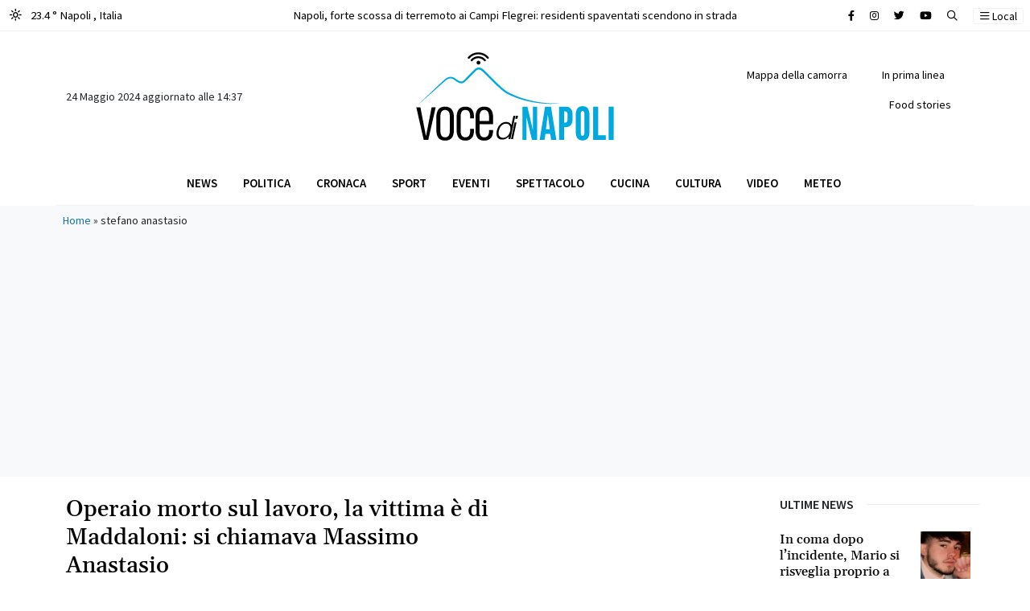

--- FILE ---
content_type: text/html; charset=UTF-8
request_url: https://www.vocedinapoli.it/tag/stefano-anastasio/
body_size: 14541
content:
<!DOCTYPE html>
<html lang="it-IT">
<head>
<script async src="https://pagead2.googlesyndication.com/pagead/js/adsbygoogle.js?client=ca-pub-2904003413569386"
crossorigin="anonymous"></script>
<meta charset="UTF-8">
<meta name="viewport" content="width=device-width, initial-scale=1, shrink-to-fit=no">
<link rel="profile" href="http://gmpg.org/xfn/11">
<meta name='robots' content='index, follow, max-image-preview:large, max-snippet:-1, max-video-preview:-1' />
<!-- This site is optimized with the Yoast SEO plugin v22.4 - https://yoast.com/wordpress/plugins/seo/ -->
<title>stefano anastasio Archivi - Voce di Napoli</title>
<link rel="canonical" href="https://www.vocedinapoli.it/tag/stefano-anastasio/" />
<meta property="og:locale" content="it_IT" />
<meta property="og:type" content="article" />
<meta property="og:title" content="stefano anastasio Archivi - Voce di Napoli" />
<meta property="og:url" content="https://www.vocedinapoli.it/tag/stefano-anastasio/" />
<meta property="og:site_name" content="Voce di Napoli" />
<meta name="twitter:card" content="summary_large_image" />
<script type="application/ld+json" class="yoast-schema-graph">{"@context":"https://schema.org","@graph":[{"@type":"CollectionPage","@id":"https://www.vocedinapoli.it/tag/stefano-anastasio/","url":"https://www.vocedinapoli.it/tag/stefano-anastasio/","name":"stefano anastasio Archivi - Voce di Napoli","isPartOf":{"@id":"https://www.vocedinapoli.it/#website"},"primaryImageOfPage":{"@id":"https://www.vocedinapoli.it/tag/stefano-anastasio/#primaryimage"},"image":{"@id":"https://www.vocedinapoli.it/tag/stefano-anastasio/#primaryimage"},"thumbnailUrl":"https://www.vocedinapoli.it/wp-content/uploads/2022/08/Operaio-morto-sul-lavoro.png","breadcrumb":{"@id":"https://www.vocedinapoli.it/tag/stefano-anastasio/#breadcrumb"},"inLanguage":"it-IT"},{"@type":"ImageObject","inLanguage":"it-IT","@id":"https://www.vocedinapoli.it/tag/stefano-anastasio/#primaryimage","url":"https://www.vocedinapoli.it/wp-content/uploads/2022/08/Operaio-morto-sul-lavoro.png","contentUrl":"https://www.vocedinapoli.it/wp-content/uploads/2022/08/Operaio-morto-sul-lavoro.png","width":994,"height":504,"caption":"Operaio morto sul lavoro"},{"@type":"BreadcrumbList","@id":"https://www.vocedinapoli.it/tag/stefano-anastasio/#breadcrumb","itemListElement":[{"@type":"ListItem","position":1,"name":"Home","item":"https://www.vocedinapoli.it/"},{"@type":"ListItem","position":2,"name":"stefano anastasio"}]},{"@type":"WebSite","@id":"https://www.vocedinapoli.it/#website","url":"https://www.vocedinapoli.it/","name":"Voce di Napoli","description":"È il giornale on line della città partenopea: informazione a 360°, cronaca che copre tutti i quartieri della città; tradizione, leggende ed eventi.","publisher":{"@id":"https://www.vocedinapoli.it/#organization"},"potentialAction":[{"@type":"SearchAction","target":{"@type":"EntryPoint","urlTemplate":"https://www.vocedinapoli.it/?s={search_term_string}"},"query-input":"required name=search_term_string"}],"inLanguage":"it-IT"},{"@type":"Organization","@id":"https://www.vocedinapoli.it/#organization","name":"Voce di Napoli","url":"https://www.vocedinapoli.it/","logo":{"@type":"ImageObject","inLanguage":"it-IT","@id":"https://www.vocedinapoli.it/#/schema/logo/image/","url":"https://voce.cookiewebagency.com/wp-content/uploads/2022/04/logo_vocedinapoli.svg","contentUrl":"https://voce.cookiewebagency.com/wp-content/uploads/2022/04/logo_vocedinapoli.svg","width":"1024","height":"1024","caption":"Voce di Napoli"},"image":{"@id":"https://www.vocedinapoli.it/#/schema/logo/image/"},"sameAs":["https://www.facebook.com/vocenapoli"]}]}</script>
<!-- / Yoast SEO plugin. -->
<link rel="alternate" type="application/rss+xml" title="Voce di Napoli &raquo; Feed" href="https://www.vocedinapoli.it/feed/" />
<link rel="alternate" type="application/rss+xml" title="Voce di Napoli &raquo; Feed dei commenti" href="https://www.vocedinapoli.it/comments/feed/" />
<link rel="alternate" type="application/rss+xml" title="Voce di Napoli &raquo; stefano anastasio Feed del tag" href="https://www.vocedinapoli.it/tag/stefano-anastasio/feed/" />
<link rel='stylesheet' id='wp-block-library-css' href='//www.vocedinapoli.it/wp-content/cache/wpfc-minified/jr6wl49y/hg9ql.css' media='all' />
<style id='classic-theme-styles-inline-css'>
/*! This file is auto-generated */
.wp-block-button__link{color:#fff;background-color:#32373c;border-radius:9999px;box-shadow:none;text-decoration:none;padding:calc(.667em + 2px) calc(1.333em + 2px);font-size:1.125em}.wp-block-file__button{background:#32373c;color:#fff;text-decoration:none}
</style>
<style id='global-styles-inline-css'>
body{--wp--preset--color--black: #000000;--wp--preset--color--cyan-bluish-gray: #abb8c3;--wp--preset--color--white: #fff;--wp--preset--color--pale-pink: #f78da7;--wp--preset--color--vivid-red: #cf2e2e;--wp--preset--color--luminous-vivid-orange: #ff6900;--wp--preset--color--luminous-vivid-amber: #fcb900;--wp--preset--color--light-green-cyan: #7bdcb5;--wp--preset--color--vivid-green-cyan: #00d084;--wp--preset--color--pale-cyan-blue: #8ed1fc;--wp--preset--color--vivid-cyan-blue: #0693e3;--wp--preset--color--vivid-purple: #9b51e0;--wp--preset--color--blue: #0d6efd;--wp--preset--color--indigo: #6610f2;--wp--preset--color--purple: #6f42c1;--wp--preset--color--pink: #d63384;--wp--preset--color--red: #dc3545;--wp--preset--color--orange: #fd7e14;--wp--preset--color--yellow: #ffc107;--wp--preset--color--green: #198754;--wp--preset--color--teal: #20c997;--wp--preset--color--cyan: #0dcaf0;--wp--preset--color--gray: #6c757d;--wp--preset--color--gray-dark: #343a40;--wp--preset--gradient--vivid-cyan-blue-to-vivid-purple: linear-gradient(135deg,rgba(6,147,227,1) 0%,rgb(155,81,224) 100%);--wp--preset--gradient--light-green-cyan-to-vivid-green-cyan: linear-gradient(135deg,rgb(122,220,180) 0%,rgb(0,208,130) 100%);--wp--preset--gradient--luminous-vivid-amber-to-luminous-vivid-orange: linear-gradient(135deg,rgba(252,185,0,1) 0%,rgba(255,105,0,1) 100%);--wp--preset--gradient--luminous-vivid-orange-to-vivid-red: linear-gradient(135deg,rgba(255,105,0,1) 0%,rgb(207,46,46) 100%);--wp--preset--gradient--very-light-gray-to-cyan-bluish-gray: linear-gradient(135deg,rgb(238,238,238) 0%,rgb(169,184,195) 100%);--wp--preset--gradient--cool-to-warm-spectrum: linear-gradient(135deg,rgb(74,234,220) 0%,rgb(151,120,209) 20%,rgb(207,42,186) 40%,rgb(238,44,130) 60%,rgb(251,105,98) 80%,rgb(254,248,76) 100%);--wp--preset--gradient--blush-light-purple: linear-gradient(135deg,rgb(255,206,236) 0%,rgb(152,150,240) 100%);--wp--preset--gradient--blush-bordeaux: linear-gradient(135deg,rgb(254,205,165) 0%,rgb(254,45,45) 50%,rgb(107,0,62) 100%);--wp--preset--gradient--luminous-dusk: linear-gradient(135deg,rgb(255,203,112) 0%,rgb(199,81,192) 50%,rgb(65,88,208) 100%);--wp--preset--gradient--pale-ocean: linear-gradient(135deg,rgb(255,245,203) 0%,rgb(182,227,212) 50%,rgb(51,167,181) 100%);--wp--preset--gradient--electric-grass: linear-gradient(135deg,rgb(202,248,128) 0%,rgb(113,206,126) 100%);--wp--preset--gradient--midnight: linear-gradient(135deg,rgb(2,3,129) 0%,rgb(40,116,252) 100%);--wp--preset--font-size--small: 13px;--wp--preset--font-size--medium: 20px;--wp--preset--font-size--large: 36px;--wp--preset--font-size--x-large: 42px;--wp--preset--spacing--20: 0.44rem;--wp--preset--spacing--30: 0.67rem;--wp--preset--spacing--40: 1rem;--wp--preset--spacing--50: 1.5rem;--wp--preset--spacing--60: 2.25rem;--wp--preset--spacing--70: 3.38rem;--wp--preset--spacing--80: 5.06rem;--wp--preset--shadow--natural: 6px 6px 9px rgba(0, 0, 0, 0.2);--wp--preset--shadow--deep: 12px 12px 50px rgba(0, 0, 0, 0.4);--wp--preset--shadow--sharp: 6px 6px 0px rgba(0, 0, 0, 0.2);--wp--preset--shadow--outlined: 6px 6px 0px -3px rgba(255, 255, 255, 1), 6px 6px rgba(0, 0, 0, 1);--wp--preset--shadow--crisp: 6px 6px 0px rgba(0, 0, 0, 1);}:where(.is-layout-flex){gap: 0.5em;}:where(.is-layout-grid){gap: 0.5em;}body .is-layout-flex{display: flex;}body .is-layout-flex{flex-wrap: wrap;align-items: center;}body .is-layout-flex > *{margin: 0;}body .is-layout-grid{display: grid;}body .is-layout-grid > *{margin: 0;}:where(.wp-block-columns.is-layout-flex){gap: 2em;}:where(.wp-block-columns.is-layout-grid){gap: 2em;}:where(.wp-block-post-template.is-layout-flex){gap: 1.25em;}:where(.wp-block-post-template.is-layout-grid){gap: 1.25em;}.has-black-color{color: var(--wp--preset--color--black) !important;}.has-cyan-bluish-gray-color{color: var(--wp--preset--color--cyan-bluish-gray) !important;}.has-white-color{color: var(--wp--preset--color--white) !important;}.has-pale-pink-color{color: var(--wp--preset--color--pale-pink) !important;}.has-vivid-red-color{color: var(--wp--preset--color--vivid-red) !important;}.has-luminous-vivid-orange-color{color: var(--wp--preset--color--luminous-vivid-orange) !important;}.has-luminous-vivid-amber-color{color: var(--wp--preset--color--luminous-vivid-amber) !important;}.has-light-green-cyan-color{color: var(--wp--preset--color--light-green-cyan) !important;}.has-vivid-green-cyan-color{color: var(--wp--preset--color--vivid-green-cyan) !important;}.has-pale-cyan-blue-color{color: var(--wp--preset--color--pale-cyan-blue) !important;}.has-vivid-cyan-blue-color{color: var(--wp--preset--color--vivid-cyan-blue) !important;}.has-vivid-purple-color{color: var(--wp--preset--color--vivid-purple) !important;}.has-black-background-color{background-color: var(--wp--preset--color--black) !important;}.has-cyan-bluish-gray-background-color{background-color: var(--wp--preset--color--cyan-bluish-gray) !important;}.has-white-background-color{background-color: var(--wp--preset--color--white) !important;}.has-pale-pink-background-color{background-color: var(--wp--preset--color--pale-pink) !important;}.has-vivid-red-background-color{background-color: var(--wp--preset--color--vivid-red) !important;}.has-luminous-vivid-orange-background-color{background-color: var(--wp--preset--color--luminous-vivid-orange) !important;}.has-luminous-vivid-amber-background-color{background-color: var(--wp--preset--color--luminous-vivid-amber) !important;}.has-light-green-cyan-background-color{background-color: var(--wp--preset--color--light-green-cyan) !important;}.has-vivid-green-cyan-background-color{background-color: var(--wp--preset--color--vivid-green-cyan) !important;}.has-pale-cyan-blue-background-color{background-color: var(--wp--preset--color--pale-cyan-blue) !important;}.has-vivid-cyan-blue-background-color{background-color: var(--wp--preset--color--vivid-cyan-blue) !important;}.has-vivid-purple-background-color{background-color: var(--wp--preset--color--vivid-purple) !important;}.has-black-border-color{border-color: var(--wp--preset--color--black) !important;}.has-cyan-bluish-gray-border-color{border-color: var(--wp--preset--color--cyan-bluish-gray) !important;}.has-white-border-color{border-color: var(--wp--preset--color--white) !important;}.has-pale-pink-border-color{border-color: var(--wp--preset--color--pale-pink) !important;}.has-vivid-red-border-color{border-color: var(--wp--preset--color--vivid-red) !important;}.has-luminous-vivid-orange-border-color{border-color: var(--wp--preset--color--luminous-vivid-orange) !important;}.has-luminous-vivid-amber-border-color{border-color: var(--wp--preset--color--luminous-vivid-amber) !important;}.has-light-green-cyan-border-color{border-color: var(--wp--preset--color--light-green-cyan) !important;}.has-vivid-green-cyan-border-color{border-color: var(--wp--preset--color--vivid-green-cyan) !important;}.has-pale-cyan-blue-border-color{border-color: var(--wp--preset--color--pale-cyan-blue) !important;}.has-vivid-cyan-blue-border-color{border-color: var(--wp--preset--color--vivid-cyan-blue) !important;}.has-vivid-purple-border-color{border-color: var(--wp--preset--color--vivid-purple) !important;}.has-vivid-cyan-blue-to-vivid-purple-gradient-background{background: var(--wp--preset--gradient--vivid-cyan-blue-to-vivid-purple) !important;}.has-light-green-cyan-to-vivid-green-cyan-gradient-background{background: var(--wp--preset--gradient--light-green-cyan-to-vivid-green-cyan) !important;}.has-luminous-vivid-amber-to-luminous-vivid-orange-gradient-background{background: var(--wp--preset--gradient--luminous-vivid-amber-to-luminous-vivid-orange) !important;}.has-luminous-vivid-orange-to-vivid-red-gradient-background{background: var(--wp--preset--gradient--luminous-vivid-orange-to-vivid-red) !important;}.has-very-light-gray-to-cyan-bluish-gray-gradient-background{background: var(--wp--preset--gradient--very-light-gray-to-cyan-bluish-gray) !important;}.has-cool-to-warm-spectrum-gradient-background{background: var(--wp--preset--gradient--cool-to-warm-spectrum) !important;}.has-blush-light-purple-gradient-background{background: var(--wp--preset--gradient--blush-light-purple) !important;}.has-blush-bordeaux-gradient-background{background: var(--wp--preset--gradient--blush-bordeaux) !important;}.has-luminous-dusk-gradient-background{background: var(--wp--preset--gradient--luminous-dusk) !important;}.has-pale-ocean-gradient-background{background: var(--wp--preset--gradient--pale-ocean) !important;}.has-electric-grass-gradient-background{background: var(--wp--preset--gradient--electric-grass) !important;}.has-midnight-gradient-background{background: var(--wp--preset--gradient--midnight) !important;}.has-small-font-size{font-size: var(--wp--preset--font-size--small) !important;}.has-medium-font-size{font-size: var(--wp--preset--font-size--medium) !important;}.has-large-font-size{font-size: var(--wp--preset--font-size--large) !important;}.has-x-large-font-size{font-size: var(--wp--preset--font-size--x-large) !important;}
.wp-block-navigation a:where(:not(.wp-element-button)){color: inherit;}
:where(.wp-block-post-template.is-layout-flex){gap: 1.25em;}:where(.wp-block-post-template.is-layout-grid){gap: 1.25em;}
:where(.wp-block-columns.is-layout-flex){gap: 2em;}:where(.wp-block-columns.is-layout-grid){gap: 2em;}
.wp-block-pullquote{font-size: 1.5em;line-height: 1.6;}
</style>
<link rel='stylesheet' id='understrap-styles-css' href='//www.vocedinapoli.it/wp-content/cache/wpfc-minified/fqf8b0kn/hg9ql.css' media='all' />
<script src="https://www.vocedinapoli.it/wp-includes/js/jquery/jquery.min.js?ver=3.7.1" id="jquery-core-js"></script>
<script src="https://www.vocedinapoli.it/wp-includes/js/jquery/jquery-migrate.min.js?ver=3.4.1" id="jquery-migrate-js"></script>
<script src="https://www.vocedinapoli.it/wp-content/themes/vocedinapoli/src/js/jquery.sticky.js?ver=1.1.0.1670913878" id="jquery-sticky-js"></script>
<script src="https://www.vocedinapoli.it/wp-content/themes/vocedinapoli/src/js/jquery.cookies.js?ver=1.1.0.1670913878" id="jquery-cookies-js"></script>
<link rel="https://api.w.org/" href="https://www.vocedinapoli.it/wp-json/" /><link rel="alternate" type="application/json" href="https://www.vocedinapoli.it/wp-json/wp/v2/tags/10463" /><link rel="EditURI" type="application/rsd+xml" title="RSD" href="https://www.vocedinapoli.it/xmlrpc.php?rsd" />
<meta name="generator" content="WordPress 6.5.3" />
<meta name="mobile-web-app-capable" content="yes">
<meta name="apple-mobile-web-app-capable" content="yes">
<meta name="apple-mobile-web-app-title" content="Voce di Napoli - È il giornale on line della città partenopea: informazione a 360°, cronaca che copre tutti i quartieri della città; tradizione, leggende ed eventi.">
<link rel="icon" href="https://www.vocedinapoli.it/wp-content/uploads/2023/01/favicon-vocedinapoli-150x150.ico" sizes="32x32" />
<link rel="icon" href="https://www.vocedinapoli.it/wp-content/uploads/2023/01/favicon-vocedinapoli.ico" sizes="192x192" />
<link rel="apple-touch-icon" href="https://www.vocedinapoli.it/wp-content/uploads/2023/01/favicon-vocedinapoli.ico" />
<meta name="msapplication-TileImage" content="https://www.vocedinapoli.it/wp-content/uploads/2023/01/favicon-vocedinapoli.ico" />
<!-- Google tag (gtag.js) -->
<script async src="https://www.googletagmanager.com/gtag/js?id=UA-73154518-1"></script>
<script>
window.dataLayer = window.dataLayer || [];
function gtag(){dataLayer.push(arguments);}
gtag('js', new Date());
gtag('config', 'UA-73154518-1');
</script>
</head>
<body class="archive tag tag-stefano-anastasio tag-10463 wp-custom-logo wp-embed-responsive group-blog hfeed understrap-no-sidebar" itemscope itemtype="http://schema.org/WebSite">
<section id="topbar" class="py-2 border-bottom">
<div class="container-fluid">
<div class="row">
<div class="col-4 col-md-3 text-start">
<a href="/meteo" class="text-black" arial-label="Meteo Napoli">
<span class="d-inline-block me-2"> 
<i class="fa-regular fa-sun-bright"></i> </span> 23.4 ° Napoli <span class="d-none d-md-inline-block">, Italia</span>
</a>
</div>
<div class="col-8 col-md-6 text-center d-none d-md-block">
<div class="container">
<div class="row">
<div class="col-12">   <div class="swiper swiper-slide-breaking before-string" data-string="Breaking">
<div class="swiper-wrapper">   <div class="swiper-slide limit-ellipsis bg-white"> <div><a href="https://www.vocedinapoli.it/2023/06/11/napoli-forte-scossa-di-terremoto-ai-campi-flegrei-residenti-spaventati-scendono-in-strada/" class="text-black" title="Napoli, forte scossa di terremoto ai Campi Flegrei: residenti spaventati scendono in strada" aria-label="Leggi tutto su Napoli, forte scossa di terremoto ai Campi Flegrei: residenti spaventati scendono in strada">Napoli, forte scossa di terremoto ai Campi Flegrei: residenti spaventati scendono in strada</a></div>
</div>   <div class="swiper-slide limit-ellipsis bg-white"> <div><a href="https://www.vocedinapoli.it/2023/06/01/giulia-tramontano-morta-trovato-il-cadavere-il-fidanzato-alessandro-impagnatiello-confessa/" class="text-black" title="Giulia Tramontano morta, trovato il cadavere: il fidanzato Alessandro Impagnatiello confessa" aria-label="Leggi tutto su Giulia Tramontano morta, trovato il cadavere: il fidanzato Alessandro Impagnatiello confessa">Giulia Tramontano morta, trovato il cadavere: il fidanzato Alessandro Impagnatiello confessa</a></div>
</div>   <div class="swiper-slide limit-ellipsis bg-white"> <div><a href="https://www.vocedinapoli.it/2023/05/18/omicidio-aldo-gioia-24-anni-di-carcere-per-elena-e-giovanni-i-fidanzati-killer-di-avellino/" class="text-black" title="Omicidio Aldo Gioia: 24 anni di carcere per Elena e Giovanni, i fidanzati killer di Avellino" aria-label="Leggi tutto su Omicidio Aldo Gioia: 24 anni di carcere per Elena e Giovanni, i fidanzati killer di Avellino">Omicidio Aldo Gioia: 24 anni di carcere per Elena e Giovanni, i fidanzati killer di Avellino</a></div>
</div>   <div class="swiper-slide limit-ellipsis bg-white"> <div><a href="https://www.vocedinapoli.it/2023/05/07/grave-incidente-sulla-napoli-salerno-capovolto-un-minivan-di-turisti-un-morto/" class="text-black" title="Grave incidente sulla Napoli-Salerno, capovolto un minivan di turisti: un morto" aria-label="Leggi tutto su Grave incidente sulla Napoli-Salerno, capovolto un minivan di turisti: un morto">Grave incidente sulla Napoli-Salerno, capovolto un minivan di turisti: un morto</a></div>
</div>   <div class="swiper-slide limit-ellipsis bg-white"> <div><a href="https://www.vocedinapoli.it/2023/05/06/miracolo-san-gennaro-il-sangue-si-e-sciolto-cosa-succede-ora/" class="text-black" title="Miracolo San Gennaro, il sangue si è sciolto: cosa succede ora" aria-label="Leggi tutto su Miracolo San Gennaro, il sangue si è sciolto: cosa succede ora">Miracolo San Gennaro, il sangue si è sciolto: cosa succede ora</a></div>
</div>   <div class="swiper-slide limit-ellipsis bg-white"> <div><a href="https://www.vocedinapoli.it/2023/04/21/napoli-case-occupate-dalla-camorra-via-dagli-appartamenti-gli-abusivi-20-sfratti/" class="text-black" title="Napoli, case occupate dalla camorra: via dagli appartamenti gli abusivi, 20 sfratti" aria-label="Leggi tutto su Napoli, case occupate dalla camorra: via dagli appartamenti gli abusivi, 20 sfratti">Napoli, case occupate dalla camorra: via dagli appartamenti gli abusivi, 20 sfratti</a></div>
</div>   <div class="swiper-slide limit-ellipsis bg-white"> <div><a href="https://www.vocedinapoli.it/2023/04/04/vento-forte-a-napoli-si-staccano-festoni-per-lo-scudetto-e-diventano-fruste-interventi-dei-vigili-del-fuoco/" class="text-black" title="Vento forte a Napoli, si staccano festoni per lo scudetto e diventano fruste: interventi dei Vigili del Fuoco" aria-label="Leggi tutto su Vento forte a Napoli, si staccano festoni per lo scudetto e diventano fruste: interventi dei Vigili del Fuoco">Vento forte a Napoli, si staccano festoni per lo scudetto e diventano fruste: interventi dei Vigili del Fuoco</a></div>
</div>   <div class="swiper-slide limit-ellipsis bg-white"> <div><a href="https://www.vocedinapoli.it/2023/03/27/omicidio-francesco-pio-parla-il-killer-mi-dispiace-non-sono-stato-io-le-scarpe-firmate-il-mistero-dopo-gli-spari-a-mergellina/" class="text-black" title="Omicidio Francesco Pio, parla il killer: &#8220;Mi dispiace, non sono stato io. Le scarpe firmate?&#8221; Il mistero dopo gli spari a Mergellina" aria-label="Leggi tutto su Omicidio Francesco Pio, parla il killer: &#8220;Mi dispiace, non sono stato io. Le scarpe firmate?&#8221; Il mistero dopo gli spari a Mergellina">Omicidio Francesco Pio, parla il killer: &#8220;Mi dispiace, non sono stato io. Le scarpe firmate?&#8221; Il mistero dopo gli spari a Mergellina</a></div>
</div>   <div class="swiper-slide limit-ellipsis bg-white"> <div><a href="https://www.vocedinapoli.it/2023/03/12/napoli-rissa-tra-ragazzini-il-sabato-sera-accoltellato-un-12enne-al-cuore-e-grave/" class="text-black" title="Napoli, rissa tra ragazzini il sabato sera, accoltellato un 12enne al cuore: è grave" aria-label="Leggi tutto su Napoli, rissa tra ragazzini il sabato sera, accoltellato un 12enne al cuore: è grave">Napoli, rissa tra ragazzini il sabato sera, accoltellato un 12enne al cuore: è grave</a></div>
</div>   <div class="swiper-slide limit-ellipsis bg-white"> <div><a href="https://www.vocedinapoli.it/2023/03/12/napoli-spari-agli-chalet-di-mergellina-colpito-un-20enne-e-in-gravi-condizioni/" class="text-black" title="Napoli, spari agli chalet di Mergellina: colpito un 20enne, è in gravi condizioni" aria-label="Leggi tutto su Napoli, spari agli chalet di Mergellina: colpito un 20enne, è in gravi condizioni">Napoli, spari agli chalet di Mergellina: colpito un 20enne, è in gravi condizioni</a></div>
</div>   <div class="swiper-slide limit-ellipsis bg-white"> <div><a href="https://www.vocedinapoli.it/2023/03/08/carabiniere-uccide-direttore-di-albergo-e-ferisce-donna-lei-era-lamante-di-entrambi/" class="text-black" title="Carabiniere uccide direttore di albergo e ferisce donna: lei era l&#8217;amante di entrambi" aria-label="Leggi tutto su Carabiniere uccide direttore di albergo e ferisce donna: lei era l&#8217;amante di entrambi">Carabiniere uccide direttore di albergo e ferisce donna: lei era l&#8217;amante di entrambi</a></div>
</div>   <div class="swiper-slide limit-ellipsis bg-white"> <div><a href="https://www.vocedinapoli.it/2023/03/03/agguato-a-pianura/" class="text-black" title="Agguato a Napoli, ucciso uomo in strada a Pianura" aria-label="Leggi tutto su Agguato a Napoli, ucciso uomo in strada a Pianura">Agguato a Napoli, ucciso uomo in strada a Pianura</a></div>
</div>   <div class="swiper-slide limit-ellipsis bg-white"> <div><a href="https://www.vocedinapoli.it/2023/02/24/dramma-villa-betania/" class="text-black" title="Napoli: mamma ha un cesareo d&#8217;urgenza, la piccola Camilla muore: &#8220;Era la nostra prima figlia, siamo distrutti&#8221;" aria-label="Leggi tutto su Napoli: mamma ha un cesareo d&#8217;urgenza, la piccola Camilla muore: &#8220;Era la nostra prima figlia, siamo distrutti&#8221;">Napoli: mamma ha un cesareo d&#8217;urgenza, la piccola Camilla muore: &#8220;Era la nostra prima figlia, siamo distrutti&#8221;</a></div>
</div>   <div class="swiper-slide limit-ellipsis bg-white"> <div><a href="https://www.vocedinapoli.it/2023/02/14/napoli-accoltella-poliziotto-in-commissariato-collega-spara-e-lo-uccide/" class="text-black" title="Napoli, accoltella poliziotto in commissariato: collega spara e lo uccide" aria-label="Leggi tutto su Napoli, accoltella poliziotto in commissariato: collega spara e lo uccide">Napoli, accoltella poliziotto in commissariato: collega spara e lo uccide</a></div>
</div>   <div class="swiper-slide limit-ellipsis bg-white"> <div><a href="https://www.vocedinapoli.it/2023/02/11/napoli-rossella-festeggia-i-40-anni-con-il-sushi-e-dopo-muore-era-mamma-di-2-bambini/" class="text-black" title="Napoli, Rossella festeggia i 40 anni con il sushi e dopo muore: era mamma di 2 bambini" aria-label="Leggi tutto su Napoli, Rossella festeggia i 40 anni con il sushi e dopo muore: era mamma di 2 bambini">Napoli, Rossella festeggia i 40 anni con il sushi e dopo muore: era mamma di 2 bambini</a></div>
</div>   <div class="swiper-slide limit-ellipsis bg-white"> <div><a href="https://www.vocedinapoli.it/2023/02/10/terremoto-a-napoli-tremano-i-campi-flegrei-due-scosse-avvertite/" class="text-black" title="Terremoto a Napoli, tremano i Campi Flegrei: due scosse avvertite" aria-label="Leggi tutto su Terremoto a Napoli, tremano i Campi Flegrei: due scosse avvertite">Terremoto a Napoli, tremano i Campi Flegrei: due scosse avvertite</a></div>
</div>   <div class="swiper-slide limit-ellipsis bg-white"> <div><a href="https://www.vocedinapoli.it/2023/02/08/picchia-una-donna-trans-e-fa-una-diretta-su-tik-tok-figlio-del-boss-fa-boom-di-like/" class="text-black" title="Picchia una donna trans e fa una diretta su Tik Tok: figlio del boss fa boom di like" aria-label="Leggi tutto su Picchia una donna trans e fa una diretta su Tik Tok: figlio del boss fa boom di like">Picchia una donna trans e fa una diretta su Tik Tok: figlio del boss fa boom di like</a></div>
</div>   <div class="swiper-slide limit-ellipsis bg-white"> <div><a href="https://www.vocedinapoli.it/2023/01/27/agguato-a-napoli-ucciso-rocco-tomaselli/" class="text-black" title="Agguato di camorra a Napoli, ucciso Rocco Tomaselli: chi è la vittima" aria-label="Leggi tutto su Agguato di camorra a Napoli, ucciso Rocco Tomaselli: chi è la vittima">Agguato di camorra a Napoli, ucciso Rocco Tomaselli: chi è la vittima</a></div>
</div>   <div class="swiper-slide limit-ellipsis bg-white"> <div><a href="https://www.vocedinapoli.it/2023/01/26/napoli-agguato-in-pieno-centro-ucciso-23enne/" class="text-black" title="Napoli, agguato in pieno centro: ucciso 23enne" aria-label="Leggi tutto su Napoli, agguato in pieno centro: ucciso 23enne">Napoli, agguato in pieno centro: ucciso 23enne</a></div>
</div>   <div class="swiper-slide limit-ellipsis bg-white"> <div><a href="https://www.vocedinapoli.it/2023/01/23/ucraino-con-neoplasia-salvato-al-pascale/" class="text-black" title="<strong>Giovane ucraino affetto da grave neoplasia al rene e fegato salvato al Pascale</strong>" aria-label="Leggi tutto su <strong>Giovane ucraino affetto da grave neoplasia al rene e fegato salvato al Pascale</strong>"><strong>Giovane ucraino affetto da grave neoplasia al rene e fegato salvato al Pascale</strong></a></div>
</div>   <div class="swiper-slide limit-ellipsis bg-white"> <div><a href="https://www.vocedinapoli.it/2023/01/23/antonella-il-ricordo-del-marito-della-modella-napoletana-morta-la-mamma-morta-con-il-tumore/" class="text-black" title="Antonella, il ricordo del marito della modella napoletana morta: la mamma morta con il tumore" aria-label="Leggi tutto su Antonella, il ricordo del marito della modella napoletana morta: la mamma morta con il tumore">Antonella, il ricordo del marito della modella napoletana morta: la mamma morta con il tumore</a></div>
</div>   <div class="swiper-slide limit-ellipsis bg-white"> <div><a href="https://www.vocedinapoli.it/2023/01/22/forte-scossa-di-terremoto-avvertita-dalla-popolazione-paura-tra-i-residenti/" class="text-black" title="Forte scossa di terremoto avvertita dalla popolazione: paura tra i residenti." aria-label="Leggi tutto su Forte scossa di terremoto avvertita dalla popolazione: paura tra i residenti.">Forte scossa di terremoto avvertita dalla popolazione: paura tra i residenti.</a></div>
</div>   <div class="swiper-slide limit-ellipsis bg-white"> <div><a href="https://www.vocedinapoli.it/2023/01/21/paura-in-mare-traghetto-travolto-da-mare-in-tempesta-il-viaggio-da-incubo-video/" class="text-black" title="Paura in mare, traghetto travolto da mare in tempesta: il viaggio da incubo VIDEO" aria-label="Leggi tutto su Paura in mare, traghetto travolto da mare in tempesta: il viaggio da incubo VIDEO">Paura in mare, traghetto travolto da mare in tempesta: il viaggio da incubo VIDEO</a></div>
</div>   <div class="swiper-slide limit-ellipsis bg-white"> <div><a href="https://www.vocedinapoli.it/2023/01/20/trovato-il-terzo-covo-di-matteo-messina-denaro-cene-da-700-euro-e-il-legame-con-la-massoneria/" class="text-black" title="Trovato il terzo covo di Matteo Messina Denaro: cene da 700 euro e il legame con la massoneria" aria-label="Leggi tutto su Trovato il terzo covo di Matteo Messina Denaro: cene da 700 euro e il legame con la massoneria">Trovato il terzo covo di Matteo Messina Denaro: cene da 700 euro e il legame con la massoneria</a></div>
</div>   <div class="swiper-slide limit-ellipsis bg-white"> <div><a href="https://www.vocedinapoli.it/2023/01/18/morte-della-piccola-elena-al-santobono-di-napoli-ha-avuto-tre-infarti-indagati-i-medici/" class="text-black" title="Morte della piccola Elena al Santobono di Napoli, ha avuto tre infarti: indagati i medici" aria-label="Leggi tutto su Morte della piccola Elena al Santobono di Napoli, ha avuto tre infarti: indagati i medici">Morte della piccola Elena al Santobono di Napoli, ha avuto tre infarti: indagati i medici</a></div>
</div>   <div class="swiper-slide limit-ellipsis bg-white"> <div><a href="https://www.vocedinapoli.it/2023/01/16/arrestato-matteo-messina-denaro-il-boss-latitante-da-30-anni/" class="text-black" title="Arrestato Matteo Messina Denaro, il boss latitante da 30 anni" aria-label="Leggi tutto su Arrestato Matteo Messina Denaro, il boss latitante da 30 anni">Arrestato Matteo Messina Denaro, il boss latitante da 30 anni</a></div>
</div>   <div class="swiper-slide limit-ellipsis bg-white"> <div><a href="https://www.vocedinapoli.it/2023/01/16/angela-celentano-e-in-turchia-riaperto-il-caso-vive-con-un-uomo-che-chiama-papa/" class="text-black" title="&#8220;Angela Celentano è in Turchia&#8221;, riaperto il caso: &#8220;vive con un uomo che chiama papà&#8221;." aria-label="Leggi tutto su &#8220;Angela Celentano è in Turchia&#8221;, riaperto il caso: &#8220;vive con un uomo che chiama papà&#8221;.">&#8220;Angela Celentano è in Turchia&#8221;, riaperto il caso: &#8220;vive con un uomo che chiama papà&#8221;.</a></div>
</div>   <div class="swiper-slide limit-ellipsis bg-white"> <div><a href="https://www.vocedinapoli.it/2023/01/06/morte-gianluca-vialli-la-vita-privata-la-moglie-e-le-figlie/" class="text-black" title="Morte Gianluca Vialli, la vita privata: la moglie e le figlie" aria-label="Leggi tutto su Morte Gianluca Vialli, la vita privata: la moglie e le figlie">Morte Gianluca Vialli, la vita privata: la moglie e le figlie</a></div>
</div>   <div class="swiper-slide limit-ellipsis bg-white"> <div><a href="https://www.vocedinapoli.it/2023/01/06/morto-gianluca-vialli/" class="text-black" title="Morto Gianluca Vialli" aria-label="Leggi tutto su Morto Gianluca Vialli">Morto Gianluca Vialli</a></div>
</div>   <div class="swiper-slide limit-ellipsis bg-white"> <div><a href="https://www.vocedinapoli.it/2023/01/06/il-gesto-di-lorenzo-insigne-per-la-befana-per-i-piccoli-pazienti-napoletani/" class="text-black" title="Il gesto di Lorenzo Insigne per la Befana: &#8220;Per i piccoli pazienti napoletani&#8221;" aria-label="Leggi tutto su Il gesto di Lorenzo Insigne per la Befana: &#8220;Per i piccoli pazienti napoletani&#8221;">Il gesto di Lorenzo Insigne per la Befana: &#8220;Per i piccoli pazienti napoletani&#8221;</a></div>
</div>   <div class="swiper-slide limit-ellipsis bg-white"> <div><a href="https://www.vocedinapoli.it/2023/01/04/scoperto-il-gene-del-neuroblastoma/" class="text-black" title="Napoli, la grande scoperta contro il cancro al cervello: &#8220;Ecco il gene che causa il neuroblastoma&#8221;" aria-label="Leggi tutto su Napoli, la grande scoperta contro il cancro al cervello: &#8220;Ecco il gene che causa il neuroblastoma&#8221;">Napoli, la grande scoperta contro il cancro al cervello: &#8220;Ecco il gene che causa il neuroblastoma&#8221;</a></div>
</div>   <div class="swiper-slide limit-ellipsis bg-white"> <div><a href="https://www.vocedinapoli.it/2023/01/03/palazzo-a-fuoco-portici/" class="text-black" title="A fuoco un palazzo nel Napoletano: persone intrappolate, forse fuga di gas" aria-label="Leggi tutto su A fuoco un palazzo nel Napoletano: persone intrappolate, forse fuga di gas">A fuoco un palazzo nel Napoletano: persone intrappolate, forse fuga di gas</a></div>
</div>   <div class="swiper-slide limit-ellipsis bg-white"> <div><a href="https://www.vocedinapoli.it/2022/12/31/agguato-nel-napoletano-luigi-38-anni-ucciso-mentre-fa-la-spesa/" class="text-black" title="Agguato nel Napoletano, Luigi, 38 anni, ucciso mentre fa la spesa" aria-label="Leggi tutto su Agguato nel Napoletano, Luigi, 38 anni, ucciso mentre fa la spesa">Agguato nel Napoletano, Luigi, 38 anni, ucciso mentre fa la spesa</a></div>
</div>   <div class="swiper-slide limit-ellipsis bg-white"> <div><a href="https://www.vocedinapoli.it/2022/12/31/e-morto-papa-benedetto-xvi/" class="text-black" title="È morto Papa Benedetto XVI, la salma esposta per i fedeli a San Pietro da lunedì" aria-label="Leggi tutto su È morto Papa Benedetto XVI, la salma esposta per i fedeli a San Pietro da lunedì">È morto Papa Benedetto XVI, la salma esposta per i fedeli a San Pietro da lunedì</a></div>
</div>   <div class="swiper-slide limit-ellipsis bg-white"> <div><a href="https://www.vocedinapoli.it/2022/12/30/spari-ai-quartieri-spagnoli-19enne-colpito-da-un-proiettile/" class="text-black" title="Spari ai Quartieri Spagnoli, 19enne colpito da un proiettile" aria-label="Leggi tutto su Spari ai Quartieri Spagnoli, 19enne colpito da un proiettile">Spari ai Quartieri Spagnoli, 19enne colpito da un proiettile</a></div>
</div>   <div class="swiper-slide limit-ellipsis bg-white"> <div><a href="https://www.vocedinapoli.it/2022/12/30/morto-antonio-civiletti-padel/" class="text-black" title="Dramma nel Napoletano: Antonio muore improvvisamente a 38 anni durante una partita di padel" aria-label="Leggi tutto su Dramma nel Napoletano: Antonio muore improvvisamente a 38 anni durante una partita di padel">Dramma nel Napoletano: Antonio muore improvvisamente a 38 anni durante una partita di padel</a></div>
</div>   <div class="swiper-slide limit-ellipsis bg-white"> <div><a href="https://www.vocedinapoli.it/2022/12/27/scossa-di-terremoto-ai-campi-flegrei-3/" class="text-black" title="Terremoto ai Campi Flegrei, in serata altra scossa avvertita dai cittadini: magnitudo di 2.1" aria-label="Leggi tutto su Terremoto ai Campi Flegrei, in serata altra scossa avvertita dai cittadini: magnitudo di 2.1">Terremoto ai Campi Flegrei, in serata altra scossa avvertita dai cittadini: magnitudo di 2.1</a></div>
</div>   <div class="swiper-slide limit-ellipsis bg-white"> <div><a href="https://www.vocedinapoli.it/2022/12/27/anziani-massacrati-a-padova/" class="text-black" title="Padova, coppia di anziani massacrati in casa: &#8220;È stata mia sorella&#8221;" aria-label="Leggi tutto su Padova, coppia di anziani massacrati in casa: &#8220;È stata mia sorella&#8221;">Padova, coppia di anziani massacrati in casa: &#8220;È stata mia sorella&#8221;</a></div>
</div>   <div class="swiper-slide limit-ellipsis bg-white"> <div><a href="https://www.vocedinapoli.it/2022/12/27/rivolta-nel-carcere-di-benevento-2/" class="text-black" title="Caos nel carcere di Benevento ma nessuna rivolta: &#8220;Detenuti in protesta per la mancanza di acqua&#8221;" aria-label="Leggi tutto su Caos nel carcere di Benevento ma nessuna rivolta: &#8220;Detenuti in protesta per la mancanza di acqua&#8221;">Caos nel carcere di Benevento ma nessuna rivolta: &#8220;Detenuti in protesta per la mancanza di acqua&#8221;</a></div>
</div>   <div class="swiper-slide limit-ellipsis bg-white"> <div><a href="https://www.vocedinapoli.it/2022/12/25/e-morto-franco-frattini/" class="text-black" title="E&#8217; morto Franco Frattini, fu ministro degli Esteri: i messaggi di cordoglio" aria-label="Leggi tutto su E&#8217; morto Franco Frattini, fu ministro degli Esteri: i messaggi di cordoglio">E&#8217; morto Franco Frattini, fu ministro degli Esteri: i messaggi di cordoglio</a></div>
</div>   <div class="swiper-slide limit-ellipsis bg-white"> <div><a href="https://www.vocedinapoli.it/2022/12/24/incidente-stradale-muore-50enne/" class="text-black" title="Tragico incidente stradale a Napoli, perde il controllo della moto: muore 50enne" aria-label="Leggi tutto su Tragico incidente stradale a Napoli, perde il controllo della moto: muore 50enne">Tragico incidente stradale a Napoli, perde il controllo della moto: muore 50enne</a></div>
</div>   <div class="swiper-slide limit-ellipsis bg-white"> <div><a href="https://www.vocedinapoli.it/2022/12/23/morto-antonio-amoretti/" class="text-black" title="Lutto a Napoli, addio ad Antonio Amoretti, l&#8217;eroe delle Quattro Giornate" aria-label="Leggi tutto su Lutto a Napoli, addio ad Antonio Amoretti, l&#8217;eroe delle Quattro Giornate">Lutto a Napoli, addio ad Antonio Amoretti, l&#8217;eroe delle Quattro Giornate</a></div>
</div>   <div class="swiper-slide limit-ellipsis bg-white"> <div><a href="https://www.vocedinapoli.it/2022/12/23/hasib-omerovic/" class="text-black" title="Cade giù dopo l&#8217;arrivo della polizia, la svolta. Torturato dall&#8217;agente: &#8220;Che ti frega se muore?&#8221;" aria-label="Leggi tutto su Cade giù dopo l&#8217;arrivo della polizia, la svolta. Torturato dall&#8217;agente: &#8220;Che ti frega se muore?&#8221;">Cade giù dopo l&#8217;arrivo della polizia, la svolta. Torturato dall&#8217;agente: &#8220;Che ti frega se muore?&#8221;</a></div>
</div>   <div class="swiper-slide limit-ellipsis bg-white"> <div><a href="https://www.vocedinapoli.it/2022/12/22/topo-sul-vagone-della-circumvesuviana/" class="text-black" title="Napoli, topo gira nei vagoni della circum diretta a Sorrento: il video è virale" aria-label="Leggi tutto su Napoli, topo gira nei vagoni della circum diretta a Sorrento: il video è virale">Napoli, topo gira nei vagoni della circum diretta a Sorrento: il video è virale</a></div>
</div>   <div class="swiper-slide limit-ellipsis bg-white"> <div><a href="https://www.vocedinapoli.it/2022/12/22/napoli-terrore-a-scuola-esplode-bomba-tra-i-banchi-ferito-un-prof/" class="text-black" title="Napoli: terrore a scuola, esplode bomba tra i banchi, ferito un prof " aria-label="Leggi tutto su Napoli: terrore a scuola, esplode bomba tra i banchi, ferito un prof ">Napoli: terrore a scuola, esplode bomba tra i banchi, ferito un prof </a></div>
</div>   <div class="swiper-slide limit-ellipsis bg-white"> <div><a href="https://www.vocedinapoli.it/2022/12/20/come-sta-gianluca-vialli/" class="text-black" title="Come sta Gianluca Vialli, quali sono le sue condizioni di salute: la madre è tornata a Cremona" aria-label="Leggi tutto su Come sta Gianluca Vialli, quali sono le sue condizioni di salute: la madre è tornata a Cremona">Come sta Gianluca Vialli, quali sono le sue condizioni di salute: la madre è tornata a Cremona</a></div>
</div>   <div class="swiper-slide limit-ellipsis bg-white"> <div><a href="https://www.vocedinapoli.it/2022/12/19/sfollati-di-pizzofalcone/" class="text-black" title="Occupazioni abusive, tra gli sfollati di Pizzofalcone: &#8220;Abbiamo sbagliato ma su di noi tante bugie. Bimbi e malati buttati per strada&#8221;" aria-label="Leggi tutto su Occupazioni abusive, tra gli sfollati di Pizzofalcone: &#8220;Abbiamo sbagliato ma su di noi tante bugie. Bimbi e malati buttati per strada&#8221;">Occupazioni abusive, tra gli sfollati di Pizzofalcone: &#8220;Abbiamo sbagliato ma su di noi tante bugie. Bimbi e malati buttati per strada&#8221;</a></div>
</div>   <div class="swiper-slide limit-ellipsis bg-white"> <div><a href="https://www.vocedinapoli.it/2022/12/18/tifosi-argentini-festeggiano-a-napoli/" class="text-black" title="Argentina campione del mondo, è delirio a Napoli: folla al murale di Maradona ai Quartieri Spagnoli" aria-label="Leggi tutto su Argentina campione del mondo, è delirio a Napoli: folla al murale di Maradona ai Quartieri Spagnoli">Argentina campione del mondo, è delirio a Napoli: folla al murale di Maradona ai Quartieri Spagnoli</a></div>
</div>   <div class="swiper-slide limit-ellipsis bg-white"> <div><a href="https://www.vocedinapoli.it/2022/12/18/dimissioni-papa-francesco/" class="text-black" title="L&#8217;annuncio di Papa Francesco: &#8220;In caso di problemi di salute ho già firmato le mie dimissioni&#8221;" aria-label="Leggi tutto su L&#8217;annuncio di Papa Francesco: &#8220;In caso di problemi di salute ho già firmato le mie dimissioni&#8221;">L&#8217;annuncio di Papa Francesco: &#8220;In caso di problemi di salute ho già firmato le mie dimissioni&#8221;</a></div>
</div>   <div class="swiper-slide limit-ellipsis bg-white"> <div><a href="https://www.vocedinapoli.it/2022/12/17/i-funerali-di-mihajlovic/" class="text-black" title="L&#8217;ultimo saluto a Sinisa Mihajlovic, decisa la data dei funerali: la cerimonia lunedì a Roma" aria-label="Leggi tutto su L&#8217;ultimo saluto a Sinisa Mihajlovic, decisa la data dei funerali: la cerimonia lunedì a Roma">L&#8217;ultimo saluto a Sinisa Mihajlovic, decisa la data dei funerali: la cerimonia lunedì a Roma</a></div>
</div>   <div class="swiper-slide limit-ellipsis bg-white"> <div><a href="https://www.vocedinapoli.it/2022/12/17/blitz-della-finanza-al-murale-di-maradona-ai-quartieri-spagnoli/" class="text-black" title="Blitz della finanza al murale di Maradona ai Quartieri Spagnoli, sequestrata merce contraffatta" aria-label="Leggi tutto su Blitz della finanza al murale di Maradona ai Quartieri Spagnoli, sequestrata merce contraffatta">Blitz della finanza al murale di Maradona ai Quartieri Spagnoli, sequestrata merce contraffatta</a></div>
</div>   <div class="swiper-slide limit-ellipsis bg-white"> <div><a href="https://www.vocedinapoli.it/2022/12/16/sciolto-il-sangue-di-san-gennaro/" class="text-black" title="San Gennaro fa il miracolo, il sangue si è sciolto" aria-label="Leggi tutto su San Gennaro fa il miracolo, il sangue si è sciolto">San Gennaro fa il miracolo, il sangue si è sciolto</a></div>
</div>   <div class="swiper-slide limit-ellipsis bg-white"> <div><a href="https://www.vocedinapoli.it/2022/12/16/miracolo-di-san-gennaro-2/" class="text-black" title="Napoli, fedeli in ansia. San Gennaro non fa il miracolo: il sangue non si è sciolto" aria-label="Leggi tutto su Napoli, fedeli in ansia. San Gennaro non fa il miracolo: il sangue non si è sciolto">Napoli, fedeli in ansia. San Gennaro non fa il miracolo: il sangue non si è sciolto</a></div>
</div>   <div class="swiper-slide limit-ellipsis bg-white"> <div><a href="https://www.vocedinapoli.it/2022/12/16/auto-invade-corsia-opposta-a-somma-vesuviana-muoiono-un-19enne-e-una-donna/" class="text-black" title="Auto invade corsia opposta a Somma Vesuviana, muoiono un 19enne e una donna" aria-label="Leggi tutto su Auto invade corsia opposta a Somma Vesuviana, muoiono un 19enne e una donna">Auto invade corsia opposta a Somma Vesuviana, muoiono un 19enne e una donna</a></div>
</div>   <div class="swiper-slide limit-ellipsis bg-white"> <div><a href="https://www.vocedinapoli.it/2022/12/16/sara-tommasi-violenza-di-gruppo-e-costretta-a-girare-un-film-a-luci-rosse/" class="text-black" title="Sara Tommasi: &#8220;Violenza di gruppo e costretta a girare un film a luci rosse&#8221;" aria-label="Leggi tutto su Sara Tommasi: &#8220;Violenza di gruppo e costretta a girare un film a luci rosse&#8221;">Sara Tommasi: &#8220;Violenza di gruppo e costretta a girare un film a luci rosse&#8221;</a></div>
</div>   <div class="swiper-slide limit-ellipsis bg-white"> <div><a href="https://www.vocedinapoli.it/2022/12/15/scarcerato-antonio-polverino/" class="text-black" title="Scarcerato Antonio Polverino, l&#8217;ex boss è gravemente malato" aria-label="Leggi tutto su Scarcerato Antonio Polverino, l&#8217;ex boss è gravemente malato">Scarcerato Antonio Polverino, l&#8217;ex boss è gravemente malato</a></div>
</div>   <div class="swiper-slide limit-ellipsis bg-white"> <div><a href="https://www.vocedinapoli.it/2022/12/15/ambulante-massacrato-di-botte-sul-lungomare/" class="text-black" title="Napoli, massacrato di botte per rubargli la bici: &#8220;Ora non riesce neanche a parlare&#8221;" aria-label="Leggi tutto su Napoli, massacrato di botte per rubargli la bici: &#8220;Ora non riesce neanche a parlare&#8221;">Napoli, massacrato di botte per rubargli la bici: &#8220;Ora non riesce neanche a parlare&#8221;</a></div>
</div>   <div class="swiper-slide limit-ellipsis bg-white"> <div><a href="https://www.vocedinapoli.it/2022/12/15/ruota-panoramica-a-napoli/" class="text-black" title="Napoli, la super ruota panoramica delle polemiche: il Comune non sa nulla e la Sovrintendenza dice no" aria-label="Leggi tutto su Napoli, la super ruota panoramica delle polemiche: il Comune non sa nulla e la Sovrintendenza dice no">Napoli, la super ruota panoramica delle polemiche: il Comune non sa nulla e la Sovrintendenza dice no</a></div>
</div>   <div class="swiper-slide limit-ellipsis bg-white"> <div><a href="https://www.vocedinapoli.it/2022/12/15/scarcerato-il-boss-massimiliano-esposito/" class="text-black" title="Boss Esposito scarcerato, fuochi d&#8217;artificio in strada: così ha festeggiato il figlio" aria-label="Leggi tutto su Boss Esposito scarcerato, fuochi d&#8217;artificio in strada: così ha festeggiato il figlio">Boss Esposito scarcerato, fuochi d&#8217;artificio in strada: così ha festeggiato il figlio</a></div>
</div>   <div class="swiper-slide limit-ellipsis bg-white"> <div><a href="https://www.vocedinapoli.it/2022/12/15/napoli-eintracht-di-francoforte/" class="text-black" title="Napoli-Eintracht, l&#8217;avviso del club tedesco ai propri tifosi: &#8220;Città pericolosa, non pernottate in hotel e rendetevi irriconoscibili&#8221;" aria-label="Leggi tutto su Napoli-Eintracht, l&#8217;avviso del club tedesco ai propri tifosi: &#8220;Città pericolosa, non pernottate in hotel e rendetevi irriconoscibili&#8221;">Napoli-Eintracht, l&#8217;avviso del club tedesco ai propri tifosi: &#8220;Città pericolosa, non pernottate in hotel e rendetevi irriconoscibili&#8221;</a></div>
</div>   <div class="swiper-slide limit-ellipsis bg-white"> <div><a href="https://www.vocedinapoli.it/2022/12/15/ravello-stefania-amatruda-addio-padre-compagno/" class="text-black" title="Dramma a Ravello, perde il padre e il compagno a distanza di due ore" aria-label="Leggi tutto su Dramma a Ravello, perde il padre e il compagno a distanza di due ore">Dramma a Ravello, perde il padre e il compagno a distanza di due ore</a></div>
</div>   <div class="swiper-slide limit-ellipsis bg-white"> <div><a href="https://www.vocedinapoli.it/2022/12/14/ancora-danni-per-il-maltempo-crollo-a-napoli-dopo-ischia/" class="text-black" title="Ancora danni per il maltempo, crollo a Napoli: dopo Ischia ennesimo disastro" aria-label="Leggi tutto su Ancora danni per il maltempo, crollo a Napoli: dopo Ischia ennesimo disastro">Ancora danni per il maltempo, crollo a Napoli: dopo Ischia ennesimo disastro</a></div>
</div>   <div class="swiper-slide limit-ellipsis bg-white"> <div><a href="https://www.vocedinapoli.it/2022/12/14/morto-fabio-antonio-altruda/" class="text-black" title="Precipita aereo, il pilota era di Caserta: addio a Fabio, 33 anni" aria-label="Leggi tutto su Precipita aereo, il pilota era di Caserta: addio a Fabio, 33 anni">Precipita aereo, il pilota era di Caserta: addio a Fabio, 33 anni</a></div>
</div>   <div class="swiper-slide limit-ellipsis bg-white"> <div><a href="https://www.vocedinapoli.it/1970/01/01/e-morto-sinisa-mihajlovic-lex-allenatore-portato-via-da-un-brutto-male-a-53-anni/" class="text-black" title="E&#8217; morto Sinisa Mihajlovic, l&#8217;ex allenatore portato via da un brutto male a 53 anni" aria-label="Leggi tutto su E&#8217; morto Sinisa Mihajlovic, l&#8217;ex allenatore portato via da un brutto male a 53 anni">E&#8217; morto Sinisa Mihajlovic, l&#8217;ex allenatore portato via da un brutto male a 53 anni</a></div>
</div>   <div class="swiper-slide limit-ellipsis bg-white"> <div><a href="https://www.vocedinapoli.it/2024/05/24/francesco-totti-papa-per-la-quarta-volta-il-pancino-di-noemi-bocchi-in-arrivo-il-primo-bebe-della-coppia/" class="text-black" title="Francesco Totti papà per la quarta volta, il pancino di Noemi Bocchi: in arrivo il primo bebè della coppia?" aria-label="Leggi tutto su Francesco Totti papà per la quarta volta, il pancino di Noemi Bocchi: in arrivo il primo bebè della coppia?">Francesco Totti papà per la quarta volta, il pancino di Noemi Bocchi: in arrivo il primo bebè della coppia?</a></div>
</div>   <div class="swiper-slide limit-ellipsis bg-white"> <div><a href="https://www.vocedinapoli.it/2024/05/24/terremoto-a-pozzuoli-rimossa-la-ruota-panoramica-colpa-degli-eventi-sismici/" class="text-black" title="Terremoto a Pozzuoli, rimossa la ruota panoramica: colpa degli eventi sismici" aria-label="Leggi tutto su Terremoto a Pozzuoli, rimossa la ruota panoramica: colpa degli eventi sismici">Terremoto a Pozzuoli, rimossa la ruota panoramica: colpa degli eventi sismici</a></div>
</div>   <div class="swiper-slide limit-ellipsis bg-white"> <div><a href="https://www.vocedinapoli.it/2024/05/24/la-caduta-di-stefano-de-martino-a-stasera-tutto-e-possibile-il-conduttore-scivola-il-video/" class="text-black" title="La caduta di Stefano De Martino a Stasera tutto è possibile: il conduttore scivola, il video" aria-label="Leggi tutto su La caduta di Stefano De Martino a Stasera tutto è possibile: il conduttore scivola, il video">La caduta di Stefano De Martino a Stasera tutto è possibile: il conduttore scivola, il video</a></div>
</div>   <div class="swiper-slide limit-ellipsis bg-white"> <div><a href="https://www.vocedinapoli.it/2024/05/24/terremoto-ai-campi-flegrei-il-boato-e-poi-la-scossa/" class="text-black" title="Terremoto ai Campi Flegrei, il boato e poi la scossa" aria-label="Leggi tutto su Terremoto ai Campi Flegrei, il boato e poi la scossa">Terremoto ai Campi Flegrei, il boato e poi la scossa</a></div>
</div>   <div class="swiper-slide limit-ellipsis bg-white"> <div><a href="https://www.vocedinapoli.it/2024/05/23/stefano-de-martino-la-rai-conferma-il-super-contratto-tutti-i-programmi-che-condurra-e-poi-sanremo/" class="text-black" title="Stefano De Martino, la Rai conferma il &#8220;super contratto&#8221;: tutti i programmi che condurrà e poi Sanremo" aria-label="Leggi tutto su Stefano De Martino, la Rai conferma il &#8220;super contratto&#8221;: tutti i programmi che condurrà e poi Sanremo">Stefano De Martino, la Rai conferma il &#8220;super contratto&#8221;: tutti i programmi che condurrà e poi Sanremo</a></div>
</div>  </div>
</div>    </div>
</div>
</div>
</div>
<div class="col-8 col-md-3 px-0  text-end">  <ul class="list-inline mb-0">  <li class="list-inline-item mx-2">  <a href="
https://www.facebook.com/vocenapoli/" target="_blank" class="text-black" title="
Voce di Napoli - Facebook " aria-label="Cerca sul sito"> <i class="fa-brands fa-facebook-f"></i> </a>
</li>  <li class="list-inline-item mx-2">  <a href="
https://www.instagram.com/vocedinapoli/" target="_blank" class="text-black" title="
Voce di Napoli - Instagram " aria-label="Cerca sul sito"> <i class="fa-brands fa-instagram"></i> </a>
</li>  <li class="list-inline-item mx-2">  <a href="
https://twitter.com/VoceDiNapoliWeb" target="_blank" class="text-black" title="
Voce di Napoli - Twitter " aria-label="Cerca sul sito"> <i class="fa-brands fa-twitter"></i> </a>
</li>  <li class="list-inline-item mx-2">  <a href="
https://www.youtube.com/c/VocedinapoliIt" target="_blank" class="text-black" title="
Voce di Napoli - Youtube " aria-label="Cerca sul sito"> <i class="fa-brands fa-youtube"></i> </a>
</li>   <li class="list-inline-item mx-2 position-relative ">
<div class="dropdown">
<a href="#" role="button" id="btn-search-modal" data-bs-toggle="dropdown" aria-expanded="false"  aria-label="Cerca sul sito">
<i class="fa-regular fa-magnifying-glass"></i>
</a>
<div id="search-panel" class="dropdown-menu" aria-labelledby="btn-search-modal"> <div id="block-7" class="footer-widget widget_block widget_search widget-count-1 col-md-12"><form role="search" method="get" action="https://www.vocedinapoli.it/" class="wp-block-search__button-outside wp-block-search__icon-button wp-block-search"    ><label class="wp-block-search__label screen-reader-text" for="wp-block-search__input-1" >Cerca</label><div class="wp-block-search__inside-wrapper "  style="width: 100%"><input class="wp-block-search__input" id="wp-block-search__input-1" placeholder="" value="" type="search" name="s" required /><button aria-label="Cerca" class="wp-block-search__button has-icon wp-element-button" type="submit" ><svg class="search-icon" viewBox="0 0 24 24" width="24" height="24">
<path d="M13 5c-3.3 0-6 2.7-6 6 0 1.4.5 2.7 1.3 3.7l-3.8 3.8 1.1 1.1 3.8-3.8c1 .8 2.3 1.3 3.7 1.3 3.3 0 6-2.7 6-6S16.3 5 13 5zm0 10.5c-2.5 0-4.5-2-4.5-4.5s2-4.5 4.5-4.5 4.5 2 4.5 4.5-2 4.5-4.5 4.5z"></path>
</svg></button></div></form></div><!-- .footer-widget --> </div>
</div>
</li>  <li class="list-inline-item mx-2">
<button class="m-0 p-0 btn btn-link  btn-border text-black btn-sm" data-bs-toggle="offcanvas" href="#offcanvasLocal" role="button" aria-controls="offcanvasLocal">
<i class="fa-regular fa-bars"></i> Local </button>
</li>
</ul>  </div>
</div>
</div>
</section>
<section id="header" class="py-4   d-none d-xl-block">
<div class="container">
<div class="row">
<div class="col-md-4 text-start align-self-center font-small">
24 Maggio 2024 aggiornato alle 14:37      </div>
<div class="col-md-4 text-center logo-wrapper">
<a href="https://www.vocedinapoli.it" title="Voce di Napoli"><img width="250px" height="114px" src="https://www.vocedinapoli.it/wp-content/themes/vocedinapoli/img/logo_vocedinapoli.svg" alt="Voce di Napoli"></a>
</div>
<div class="col-md-4  text-end align-self-center">
<div class="menu-header-menu-container"><ul id="menu-header" class="list-inline"><li itemscope="itemscope" itemtype="https://www.schema.org/SiteNavigationElement" id="menu-item-329988" class="menu-item menu-item-type-custom menu-item-object-custom menu-item-329988 nav-item"><a title="Mappa della camorra" href="https://www.vocedinapoli.it/2017/01/31/la-mappa-della-camorra-a-napoli-ecco-chi-comanda-in-citta/" class="nav-link">Mappa della camorra</a></li>
<li itemscope="itemscope" itemtype="https://www.schema.org/SiteNavigationElement" id="menu-item-329989" class="menu-item menu-item-type-custom menu-item-object-custom menu-item-329989 nav-item"><a title="In prima linea" href="https://www.vocedinapoli.it/in-prima-linea/" class="nav-link">In prima linea</a></li>
<li itemscope="itemscope" itemtype="https://www.schema.org/SiteNavigationElement" id="menu-item-329990" class="menu-item menu-item-type-custom menu-item-object-custom menu-item-329990 nav-item"><a title="Food stories" href="https://www.vocedinapoli.it/cucina/food-stories/" class="nav-link">Food stories</a></li>
</ul></div>      </div>
</div>
</div>
</section>
<div class="offcanvas offcanvas-end" tabindex="-1" id="offcanvasLocal" aria-labelledby="offcanvasLabelLocal">
<div class="offcanvas-header">
<h5 class="offcanvas-title" id="offcanvasLabel"><strong>Voce di Napoli</strong> | <span class="font-small">Navigazione</span></h5>
<button type="button" class="btn-close text-reset" data-bs-dismiss="offcanvas" aria-label="Close"></button>
</div>
<div class="offcanvas-body pt-0">
<div class="scrollabley">
<div class="menu-local-container"><ul id="main-menu" class=" justify-content-center menu-local list-unstyled flex-grow-1 "><li id="menu-item-333141" class="menu-item menu-item-type-taxonomy menu-item-object-category menu-item-has-children menu-item-333141"><a href="https://www.vocedinapoli.it/napoli-citta/">Napoli Città</a>
<ul class="sub-menu">
<li id="menu-item-333142" class="menu-item menu-item-type-taxonomy menu-item-object-category menu-item-333142"><a href="https://www.vocedinapoli.it/napoli-citta/agnano/">Agnano</a></li>
<li id="menu-item-333143" class="menu-item menu-item-type-taxonomy menu-item-object-category menu-item-333143"><a href="https://www.vocedinapoli.it/napoli-citta/bagnoli/">Bagnoli</a></li>
<li id="menu-item-333144" class="menu-item menu-item-type-taxonomy menu-item-object-category menu-item-333144"><a href="https://www.vocedinapoli.it/napoli-citta/barra/">Barra</a></li>
</ul>
</li>
<li id="menu-item-333145" class="menu-item menu-item-type-taxonomy menu-item-object-category menu-item-has-children menu-item-333145"><a href="https://www.vocedinapoli.it/area-nord/">Area Nord</a>
<ul class="sub-menu">
<li id="menu-item-333146" class="menu-item menu-item-type-taxonomy menu-item-object-category menu-item-333146"><a href="https://www.vocedinapoli.it/area-nord/acerra/">Acerra</a></li>
<li id="menu-item-333147" class="menu-item menu-item-type-taxonomy menu-item-object-category menu-item-333147"><a href="https://www.vocedinapoli.it/area-nord/afragola/">Afragola</a></li>
</ul>
</li>
<li id="menu-item-333148" class="menu-item menu-item-type-taxonomy menu-item-object-category menu-item-has-children menu-item-333148"><a href="https://www.vocedinapoli.it/area-flegrea/">Area Flegrea</a>
<ul class="sub-menu">
<li id="menu-item-333149" class="menu-item menu-item-type-taxonomy menu-item-object-category menu-item-333149"><a href="https://www.vocedinapoli.it/area-flegrea/bacoli/">Bacoli</a></li>
<li id="menu-item-333150" class="menu-item menu-item-type-taxonomy menu-item-object-category menu-item-333150"><a href="https://www.vocedinapoli.it/area-flegrea/pozzuoli/">Pozzuoli</a></li>
</ul>
</li>
<li id="menu-item-333151" class="menu-item menu-item-type-taxonomy menu-item-object-category menu-item-has-children menu-item-333151"><a href="https://www.vocedinapoli.it/area-vesuviana/">Area Vesuviana</a>
<ul class="sub-menu">
<li id="menu-item-333152" class="menu-item menu-item-type-taxonomy menu-item-object-category menu-item-333152"><a href="https://www.vocedinapoli.it/area-vesuviana/ercolano/">Ercolano</a></li>
<li id="menu-item-333153" class="menu-item menu-item-type-taxonomy menu-item-object-category menu-item-333153"><a href="https://www.vocedinapoli.it/area-vesuviana/portici/">Portici</a></li>
<li id="menu-item-333154" class="menu-item menu-item-type-taxonomy menu-item-object-category menu-item-333154"><a href="https://www.vocedinapoli.it/area-vesuviana/san-giorgio-a-cremano/">San Giorgio a Cremano</a></li>
<li id="menu-item-333155" class="menu-item menu-item-type-taxonomy menu-item-object-category menu-item-333155"><a href="https://www.vocedinapoli.it/area-vesuviana/torre-annunziata/">Torre Annunziata</a></li>
<li id="menu-item-333156" class="menu-item menu-item-type-taxonomy menu-item-object-category menu-item-333156"><a href="https://www.vocedinapoli.it/area-vesuviana/torre-del-greco/">Torre del Greco</a></li>
</ul>
</li>
<li id="menu-item-333157" class="menu-item menu-item-type-taxonomy menu-item-object-category menu-item-has-children menu-item-333157"><a href="https://www.vocedinapoli.it/isole/">Isole</a>
<ul class="sub-menu">
<li id="menu-item-333158" class="menu-item menu-item-type-taxonomy menu-item-object-category menu-item-333158"><a href="https://www.vocedinapoli.it/isole/capri/">Capri</a></li>
<li id="menu-item-333159" class="menu-item menu-item-type-taxonomy menu-item-object-category menu-item-333159"><a href="https://www.vocedinapoli.it/isole/ischia/">Ischia</a></li>
<li id="menu-item-333160" class="menu-item menu-item-type-taxonomy menu-item-object-category menu-item-333160"><a href="https://www.vocedinapoli.it/isole/procida/">Procida</a></li>
</ul>
</li>
<li id="menu-item-333161" class="menu-item menu-item-type-taxonomy menu-item-object-category menu-item-333161"><a href="https://www.vocedinapoli.it/campania/salerno/">Salerno</a></li>
<li id="menu-item-333162" class="menu-item menu-item-type-taxonomy menu-item-object-category menu-item-333162"><a href="https://www.vocedinapoli.it/campania/caserta/">Caserta</a></li>
<li id="menu-item-333163" class="menu-item menu-item-type-taxonomy menu-item-object-category menu-item-333163"><a href="https://www.vocedinapoli.it/campania/benevento/">Benevento</a></li>
<li id="menu-item-333164" class="menu-item menu-item-type-taxonomy menu-item-object-category menu-item-333164"><a href="https://www.vocedinapoli.it/campania/avellino/">Avellino</a></li>
</ul></div>    </div>
</div>
</div>
<div class="site" id="page">
<!-- ******************* The Navbar Area ******************* -->
<header id="wrapper-navbar" class="sticky-navbar">
<a class="skip-link sr-only sr-only-focusable" href="#content">Vai al contenuto</a>
<div class="container border-none border-md-top border-bottom ">
<div class="row">
<div class="col-md-12 justify-content-center pe-0">
<nav id="main-nav" class="navbar navbar-expand-xl " aria-labelledby="main-nav-label">
<h2 id="main-nav-label" class="screen-reader-text">
Main Navigation				</h2>
<!-- end custom logo -->
<a href="https://www.vocedinapoli.it" title="" class="nav-brand-responsive"><img src="https://www.vocedinapoli.it/wp-content/themes/vocedinapoli/img/logo_vocedinapoli_responsive.svg" alt="Voce di Napoli - Magazine online città di Napoli"></a>
<button class="navbar-toggler text-end justify-content-end " type="button" data-bs-toggle="offcanvas" data-bs-target="#navbarNavOffcanvas" aria-controls="navbarNavOffcanvas" aria-expanded="false" aria-label="Toggle navigation">
<i class="fa-solid fa-bars-sort"></i>
</button>
<div class="offcanvas offcanvas-end " tabindex="-1" id="navbarNavOffcanvas">
<div class="offcanvas-header">
<h5 class="offcanvas-title" id="offcanvasLabel"><strong>Voce di Napoli</strong> | <span class="font-small">Navigazione</span></h5>
<button type="button" class="btn-close text-reset" data-bs-dismiss="offcanvas" aria-label="Close"></button>
</div>
<!-- The WordPress Menu goes here -->
<div class="offcanvas-body"><ul id="main-menu" class="navbar-nav justify-content-center flex-grow-1 pe-3"><li itemscope="itemscope" itemtype="https://www.schema.org/SiteNavigationElement" id="menu-item-333129" class="menu-item menu-item-type-taxonomy menu-item-object-category menu-item-333129 nav-item"><a title="News" href="https://www.vocedinapoli.it/news/" class="nav-link">News</a></li>
<li itemscope="itemscope" itemtype="https://www.schema.org/SiteNavigationElement" id="menu-item-333130" class="menu-item menu-item-type-taxonomy menu-item-object-category menu-item-333130 nav-item"><a title="Politica" href="https://www.vocedinapoli.it/politica/" class="nav-link">Politica</a></li>
<li itemscope="itemscope" itemtype="https://www.schema.org/SiteNavigationElement" id="menu-item-333131" class="menu-item menu-item-type-taxonomy menu-item-object-category menu-item-333131 nav-item"><a title="Cronaca" href="https://www.vocedinapoli.it/cronaca/" class="nav-link">Cronaca</a></li>
<li itemscope="itemscope" itemtype="https://www.schema.org/SiteNavigationElement" id="menu-item-333133" class="menu-item menu-item-type-taxonomy menu-item-object-category menu-item-333133 nav-item"><a title="Sport" href="https://www.vocedinapoli.it/sport/" class="nav-link">Sport</a></li>
<li itemscope="itemscope" itemtype="https://www.schema.org/SiteNavigationElement" id="menu-item-333134" class="menu-item menu-item-type-taxonomy menu-item-object-category menu-item-333134 nav-item"><a title="Eventi" href="https://www.vocedinapoli.it/eventi/" class="nav-link">Eventi</a></li>
<li itemscope="itemscope" itemtype="https://www.schema.org/SiteNavigationElement" id="menu-item-333135" class="menu-item menu-item-type-taxonomy menu-item-object-category menu-item-333135 nav-item"><a title="Spettacolo" href="https://www.vocedinapoli.it/spettacolo/" class="nav-link">Spettacolo</a></li>
<li itemscope="itemscope" itemtype="https://www.schema.org/SiteNavigationElement" id="menu-item-333137" class="menu-item menu-item-type-taxonomy menu-item-object-category menu-item-333137 nav-item"><a title="Cucina" href="https://www.vocedinapoli.it/cucina/" class="nav-link">Cucina</a></li>
<li itemscope="itemscope" itemtype="https://www.schema.org/SiteNavigationElement" id="menu-item-333138" class="menu-item menu-item-type-taxonomy menu-item-object-category menu-item-333138 nav-item"><a title="Cultura" href="https://www.vocedinapoli.it/cultura/" class="nav-link">Cultura</a></li>
<li itemscope="itemscope" itemtype="https://www.schema.org/SiteNavigationElement" id="menu-item-333139" class="menu-item menu-item-type-taxonomy menu-item-object-category menu-item-333139 nav-item"><a title="Video" href="https://www.vocedinapoli.it/video/" class="nav-link">Video</a></li>
<li itemscope="itemscope" itemtype="https://www.schema.org/SiteNavigationElement" id="menu-item-333140" class="menu-item menu-item-type-taxonomy menu-item-object-category menu-item-333140 nav-item"><a title="Meteo" href="https://www.vocedinapoli.it/meteo/" class="nav-link">Meteo</a></li>
</ul></div>					</div><!-- .offcanvas -->
</nav><!-- .site-navigation -->
</div>
</div>
</div><!-- .container(-fluid) -->
</header><!-- #wrapper-navbar end -->
<section class="bg-light">
<div class="container">
<div class="row mb-2 mb-lg-4">
<div class="col-12 px-0">
<header class="page-header text-left py-2 ">
<p id="breadcrumbs" class="font-small px-2 mb-0"><span><span><a href="https://www.vocedinapoli.it/">Home</a></span> » <span class="breadcrumb_last" aria-current="page">stefano anastasio</span></span></p>						</header><!-- .page-header -->
</div>
</div>
</div>
</section>
<div class="wrapper pt-0" id="archive-wrapper">
<div class="container" id="content" tabindex="-1">
<div class="row">
<!-- Do the left sidebar check -->
<div class="col-md content-area" id="primary">
<main class="site-main" id="main">
<div class="container px-0">
<div class="row  ">
<div class="col-md-8 mb-4 mt-3 mt-md-0 pb-4 article">
<h2 class="entry-title text-black mb-2"> <a href="https://www.vocedinapoli.it/2022/01/12/operaio-morto-sul-lavoro/" rel="nofollow" title="Operaio morto sul lavoro, la vittima è di Maddaloni: si chiamava Massimo Anastasio">Operaio morto sul lavoro, la vittima è di Maddaloni: si chiamava Massimo Anastasio  </a></h2>
<div class="font-small fst-italic mb-3"><span class="byline"> di<span class="author vcard text-black"> <a class="url fn n" href="https://www.vocedinapoli.it/author/redazione/">redazione</a></span></span><span class="posted-on">, <a href="https://www.vocedinapoli.it/2022/01/12/operaio-morto-sul-lavoro/" rel="bookmark" class="text-black"><time class="entry-date published" datetime="2022-01-12T15:04:28+01:00">12 Gennaio 2022</time></a></span></div>
<a href="https://www.vocedinapoli.it/2022/01/12/operaio-morto-sul-lavoro/"  class="text-black" rel="nofollow" title="Operaio morto sul lavoro, la vittima è di Maddaloni: si chiamava Massimo Anastasio" aria-label="Leggi tutto su Operaio morto sul lavoro, la vittima è di Maddaloni: si chiamava Massimo Anastasio">
<div class="mb-2 wrapper-img rect rect35 overflow-hidden"><img width="640" height="325" src="https://www.vocedinapoli.it/wp-content/uploads/2022/08/Operaio-morto-sul-lavoro.png" class="attachment-large size-large wp-post-image" alt="Operaio morto sul lavoro" decoding="async" fetchpriority="high" srcset="https://www.vocedinapoli.it/wp-content/uploads/2022/08/Operaio-morto-sul-lavoro.png 994w, https://www.vocedinapoli.it/wp-content/uploads/2022/08/Operaio-morto-sul-lavoro-300x152.png 300w, https://www.vocedinapoli.it/wp-content/uploads/2022/08/Operaio-morto-sul-lavoro-768x389.png 768w" sizes="(max-width: 640px) 100vw, 640px" /></div>
<p class="mb-0 mt-3">Una triste notizia ha colpito ben due comunità, quella di Maddaloni (località del Casertano) e quella di Besana di Brianza (in Lombardia). Nel paesino in provincia di Monza si è consumata l'ennesima tragedia sul lavoro.
La vittima si chiamava Massimo Anastasio. La vittima, 50 anni e originario della provincia di Caserta, viveva ... </p>
</a>
</div>
<div class="col-md-4 article">
<div class="container px-0 px-3  mb-4">
<div class="row">
</main><!-- #main -->
</div><!-- #closing the primary container from /global-templates/left-sidebar-check.php -->
<div class="col-md-3 col-small pt-0 pe-0 ps-0 ps-md-3" id="right-sidebar">
<div class="container pe-0">
<div class="row mb-3">
<div class="col-md-12 px-0 px-md-3">
<h3 class="title-section line-through "><span class="bg-white pe-3 py-2">Ultime News</span></h3>
</div>
</div>
</div>
<div class="container pe-0">
<div class="row mb-4 ">
<a href="https://www.vocedinapoli.it/2024/04/01/in-coma-dopo-lincidente-mario-si-risveglia-proprio-a-pasqua-e-abbraccia-la-mamma/" rel="nofollow" title="In coma dopo l&#8217;incidente, Mario si risveglia proprio a Pasqua e abbraccia la mamma" aria-label="Leggi tutto su In coma dopo l&#8217;incidente, Mario si risveglia proprio a Pasqua e abbraccia la mamma">
<div class="col-8 col-md-8 ps-0 ps-md-3">
<h3 class="entry-title font-medium text-black mb-0">In coma dopo l&#8217;incidente, Mario si risveglia proprio a Pasqua e abbraccia la mamma</h3>
<div class=" font-small fst-italic text-black"><span class="byline"> di<span class="author vcard text-black"> <a class="url fn n" href="https://www.vocedinapoli.it/author/redazione/">redazione</a></span></span><span class="posted-on">, <a href="https://www.vocedinapoli.it/2024/04/01/in-coma-dopo-lincidente-mario-si-risveglia-proprio-a-pasqua-e-abbraccia-la-mamma/" rel="bookmark" class="text-black"><time class="entry-date published" datetime="2024-04-01T20:52:27+02:00">1 Aprile 2024</time></a></span></div>
</div>
<div class="col-4 col-md-4  pe-4 pe-md-3">
<img width="150" height="150" src="https://www.vocedinapoli.it/wp-content/uploads/2024/04/mario2-1200x675-1-150x150.jpeg" class="attachment-thumbnail size-thumbnail wp-post-image" alt="" decoding="async" loading="lazy" />			</div>
</a>
</div>
<div class="row mb-4 ">
<a href="https://www.vocedinapoli.it/2024/03/26/quando-cambia-lora-legale-nel-2024-e-quando-torna-invece-lora-solare/" rel="nofollow" title="Quando cambia l&#8217;ora legale nel 2024 e quando torna invece l&#8217;ora solare" aria-label="Leggi tutto su Quando cambia l&#8217;ora legale nel 2024 e quando torna invece l&#8217;ora solare">
<div class="col-8 col-md-8 ps-0 ps-md-3">
<h3 class="entry-title font-medium text-black mb-0">Quando cambia l&#8217;ora legale nel 2024 e quando torna invece l&#8217;ora solare</h3>
<div class=" font-small fst-italic text-black"><span class="byline"> di<span class="author vcard text-black"> <a class="url fn n" href="https://www.vocedinapoli.it/author/redazione/">redazione</a></span></span><span class="posted-on">, <a href="https://www.vocedinapoli.it/2024/03/26/quando-cambia-lora-legale-nel-2024-e-quando-torna-invece-lora-solare/" rel="bookmark" class="text-black"><time class="entry-date published" datetime="2024-03-26T11:39:26+01:00">26 Marzo 2024</time></a></span></div>
</div>
<div class="col-4 col-md-4  pe-4 pe-md-3">
<img width="150" height="150" src="https://www.vocedinapoli.it/wp-content/uploads/2024/03/ora-legale-2024-150x150.jpeg" class="attachment-thumbnail size-thumbnail wp-post-image" alt="" decoding="async" loading="lazy" />			</div>
</a>
</div>
<div class="row mb-4 ">
<a href="https://www.vocedinapoli.it/2024/01/22/morto-gigi-riva-il-capocannoniere-della-nazionale-stroncato-da-un-malore-addio-al-campione/" rel="nofollow" title="Morto Gigi Riva, il capocannoniere della Nazionale stroncato da un malore: addio al campione" aria-label="Leggi tutto su Morto Gigi Riva, il capocannoniere della Nazionale stroncato da un malore: addio al campione">
<div class="col-8 col-md-8 ps-0 ps-md-3">
<h3 class="entry-title font-medium text-black mb-0">Morto Gigi Riva, il capocannoniere della Nazionale stroncato da un malore: addio al campione</h3>
<div class=" font-small fst-italic text-black"><span class="byline"> di<span class="author vcard text-black"> <a class="url fn n" href="https://www.vocedinapoli.it/author/redazione/">redazione</a></span></span><span class="posted-on">, <a href="https://www.vocedinapoli.it/2024/01/22/morto-gigi-riva-il-capocannoniere-della-nazionale-stroncato-da-un-malore-addio-al-campione/" rel="bookmark" class="text-black"><time class="entry-date published updated" datetime="2024-01-22T20:44:35+01:00">22 Gennaio 2024</time></a></span></div>
</div>
<div class="col-4 col-md-4  pe-4 pe-md-3">
<img width="150" height="150" src="https://www.vocedinapoli.it/wp-content/uploads/2024/01/morto-gigi-riva-150x150.png" class="attachment-thumbnail size-thumbnail wp-post-image" alt="" decoding="async" loading="lazy" />			</div>
</a>
</div>
<div class="row mb-4 ">
<a href="https://www.vocedinapoli.it/2023/12/23/cena-di-natale-da-incubo-700-dipendenti-intossicati-con-mal-di-pancia-vomito-e-diarrea-unintossicazione-di-massa/" rel="nofollow" title="Cena di Natale da incubo, 700 dipendenti intossicati con mal di pancia: vomito e diarrea, un&#8217;intossicazione di massa" aria-label="Leggi tutto su Cena di Natale da incubo, 700 dipendenti intossicati con mal di pancia: vomito e diarrea, un&#8217;intossicazione di massa">
<div class="col-8 col-md-8 ps-0 ps-md-3">
<h3 class="entry-title font-medium text-black mb-0">Cena di Natale da incubo, 700 dipendenti intossicati con mal di pancia: vomito e diarrea, un&#8217;intossicazione di massa</h3>
<div class=" font-small fst-italic text-black"><span class="byline"> di<span class="author vcard text-black"> <a class="url fn n" href="https://www.vocedinapoli.it/author/redazione/">redazione</a></span></span><span class="posted-on">, <a href="https://www.vocedinapoli.it/2023/12/23/cena-di-natale-da-incubo-700-dipendenti-intossicati-con-mal-di-pancia-vomito-e-diarrea-unintossicazione-di-massa/" rel="bookmark" class="text-black"><time class="entry-date published" datetime="2023-12-23T11:21:50+01:00">23 Dicembre 2023</time></a></span></div>
</div>
<div class="col-4 col-md-4  pe-4 pe-md-3">
<img width="150" height="150" src="https://www.vocedinapoli.it/wp-content/uploads/2023/12/cena-di-natale-incubo-150x150.jpeg" class="attachment-thumbnail size-thumbnail wp-post-image" alt="" decoding="async" loading="lazy" />			</div>
</a>
</div>
<div class="row mb-4 ">
<a href="https://www.vocedinapoli.it/2023/12/17/la-profezia-di-nostradamus-per-il-2024-una-nuova-guerra-disastro-climatico-nuovo-papa-e-nuovo-re/" rel="nofollow" title="La profezia di Nostradamus per il 2024: una nuova guerra, disastro climatico, nuovo papa e nuovo Re" aria-label="Leggi tutto su La profezia di Nostradamus per il 2024: una nuova guerra, disastro climatico, nuovo papa e nuovo Re">
<div class="col-8 col-md-8 ps-0 ps-md-3">
<h3 class="entry-title font-medium text-black mb-0">La profezia di Nostradamus per il 2024: una nuova guerra, disastro climatico, nuovo papa e nuovo Re</h3>
<div class=" font-small fst-italic text-black"><span class="byline"> di<span class="author vcard text-black"> <a class="url fn n" href="https://www.vocedinapoli.it/author/redazione/">redazione</a></span></span><span class="posted-on">, <a href="https://www.vocedinapoli.it/2023/12/17/la-profezia-di-nostradamus-per-il-2024-una-nuova-guerra-disastro-climatico-nuovo-papa-e-nuovo-re/" rel="bookmark" class="text-black"><time class="entry-date published" datetime="2023-12-17T15:34:43+01:00">17 Dicembre 2023</time></a></span></div>
</div>
<div class="col-4 col-md-4  pe-4 pe-md-3">
<img width="150" height="150" src="https://www.vocedinapoli.it/wp-content/uploads/2022/08/Screenshot_6-5-2-150x150.jpg" class="attachment-thumbnail size-thumbnail wp-post-image" alt="La triste profezia di Nostradamus per il nuovo anno: un 2021 peggiore del 2020" decoding="async" loading="lazy" />			</div>
</a>
</div>
<div class="row mb-4 ">
<a href="https://www.vocedinapoli.it/2023/12/09/napoli-la-profezia-di-nikki-per-il-2024-eruzione-gigante-due-terremoti-e-poi-accadra-in-costiera/" rel="nofollow" title="Napoli, la profezia di Nikki per il 2024: &#8220;Eruzione gigante, due terremoti e poi accadrà in Costiera&#8221;" aria-label="Leggi tutto su Napoli, la profezia di Nikki per il 2024: &#8220;Eruzione gigante, due terremoti e poi accadrà in Costiera&#8221;">
<div class="col-8 col-md-8 ps-0 ps-md-3">
<h3 class="entry-title font-medium text-black mb-0">Napoli, la profezia di Nikki per il 2024: &#8220;Eruzione gigante, due terremoti e poi accadrà in Costiera&#8221;</h3>
<div class=" font-small fst-italic text-black"><span class="byline"> di<span class="author vcard text-black"> <a class="url fn n" href="https://www.vocedinapoli.it/author/redazione/">redazione</a></span></span><span class="posted-on">, <a href="https://www.vocedinapoli.it/2023/12/09/napoli-la-profezia-di-nikki-per-il-2024-eruzione-gigante-due-terremoti-e-poi-accadra-in-costiera/" rel="bookmark" class="text-black"><time class="entry-date published" datetime="2023-12-09T11:53:43+01:00">9 Dicembre 2023</time></a></span></div>
</div>
<div class="col-4 col-md-4  pe-4 pe-md-3">
<img width="150" height="150" src="https://www.vocedinapoli.it/wp-content/uploads/2023/12/Schermata-2023-12-09-alle-11.49.19-150x150.png" class="attachment-thumbnail size-thumbnail wp-post-image" alt="" decoding="async" loading="lazy" />			</div>
</a>
</div>
<div class="row mb-4 ">
<a href="https://www.vocedinapoli.it/2023/11/16/gianluca-stroncato-a-12-anni-dalla-leucemia-papa-voglio-andare-a-casa-le-ultime-parole-prima-di-morire/" rel="nofollow" title="Gianluca stroncato a 12 anni dalla leucemia: &#8220;Papà voglio andare a casa&#8221;, le ultime parole prima di morire" aria-label="Leggi tutto su Gianluca stroncato a 12 anni dalla leucemia: &#8220;Papà voglio andare a casa&#8221;, le ultime parole prima di morire">
<div class="col-8 col-md-8 ps-0 ps-md-3">
<h3 class="entry-title font-medium text-black mb-0">Gianluca stroncato a 12 anni dalla leucemia: &#8220;Papà voglio andare a casa&#8221;, le ultime parole prima di morire</h3>
<div class=" font-small fst-italic text-black"><span class="byline"> di<span class="author vcard text-black"> <a class="url fn n" href="https://www.vocedinapoli.it/author/redazione/">redazione</a></span></span><span class="posted-on">, <a href="https://www.vocedinapoli.it/2023/11/16/gianluca-stroncato-a-12-anni-dalla-leucemia-papa-voglio-andare-a-casa-le-ultime-parole-prima-di-morire/" rel="bookmark" class="text-black"><time class="entry-date published" datetime="2023-11-16T12:25:04+01:00">16 Novembre 2023</time></a></span></div>
</div>
<div class="col-4 col-md-4  pe-4 pe-md-3">
<img width="150" height="150" src="https://www.vocedinapoli.it/wp-content/uploads/2023/11/Schermata-2023-11-16-alle-12.18.54-150x150.png" class="attachment-thumbnail size-thumbnail wp-post-image" alt="" decoding="async" loading="lazy" />			</div>
</a>
</div>
<div class="row mb-4 ">
<a href="https://www.vocedinapoli.it/2023/08/28/un-caffe-e-unorzata-50-euro-lo-scontrino-dellinfluencer-napoletano-e-folle-il-video-e-virale/" rel="nofollow" title="&#8220;Un caffè e un&#8217;orzata 50 euro&#8221;, lo scontrino dell&#8217;influencer napoletano è folle: il video è virale" aria-label="Leggi tutto su &#8220;Un caffè e un&#8217;orzata 50 euro&#8221;, lo scontrino dell&#8217;influencer napoletano è folle: il video è virale">
<div class="col-8 col-md-8 ps-0 ps-md-3">
<h3 class="entry-title font-medium text-black mb-0">&#8220;Un caffè e un&#8217;orzata 50 euro&#8221;, lo scontrino dell&#8217;influencer napoletano è folle: il video è virale</h3>
<div class=" font-small fst-italic text-black"><span class="byline"> di<span class="author vcard text-black"> <a class="url fn n" href="https://www.vocedinapoli.it/author/redazione/">redazione</a></span></span><span class="posted-on">, <a href="https://www.vocedinapoli.it/2023/08/28/un-caffe-e-unorzata-50-euro-lo-scontrino-dellinfluencer-napoletano-e-folle-il-video-e-virale/" rel="bookmark" class="text-black"><time class="entry-date published" datetime="2023-08-28T14:41:13+02:00">28 Agosto 2023</time></a></span></div>
</div>
<div class="col-4 col-md-4  pe-4 pe-md-3">
<img width="150" height="150" src="https://www.vocedinapoli.it/wp-content/uploads/2023/08/scontrino-il-mio-viaggio-a-napoli--150x150.png" class="attachment-thumbnail size-thumbnail wp-post-image" alt="" decoding="async" loading="lazy" />			</div>
</a>
</div>
<div class="row mb-4 ">
<a href="https://www.vocedinapoli.it/2023/08/10/invita-gli-amici-per-annunciare-le-nozze-ma-svela-i-tradimenti-della-fidanzata-cara-cristina-vai-con-il-tuo-avvocato/" rel="nofollow" title="Invita gli amici per annunciare le nozze, ma svela i tradimenti della fidanzata: &#8220;Cara Cristina, vai con il tuo avvocato&#8221;" aria-label="Leggi tutto su Invita gli amici per annunciare le nozze, ma svela i tradimenti della fidanzata: &#8220;Cara Cristina, vai con il tuo avvocato&#8221;">
<div class="col-8 col-md-8 ps-0 ps-md-3">
<h3 class="entry-title font-medium text-black mb-0">Invita gli amici per annunciare le nozze, ma svela i tradimenti della fidanzata: &#8220;Cara Cristina, vai con il tuo avvocato&#8221;</h3>
<div class=" font-small fst-italic text-black"><span class="byline"> di<span class="author vcard text-black"> <a class="url fn n" href="https://www.vocedinapoli.it/author/redazione/">redazione</a></span></span><span class="posted-on">, <a href="https://www.vocedinapoli.it/2023/08/10/invita-gli-amici-per-annunciare-le-nozze-ma-svela-i-tradimenti-della-fidanzata-cara-cristina-vai-con-il-tuo-avvocato/" rel="bookmark" class="text-black"><time class="entry-date published" datetime="2023-08-10T09:01:31+02:00">10 Agosto 2023</time></a></span></div>
</div>
<div class="col-4 col-md-4  pe-4 pe-md-3">
<img width="150" height="150" src="https://www.vocedinapoli.it/wp-content/uploads/2023/08/Schermata-2023-08-10-alle-08.53.21-150x150.png" class="attachment-thumbnail size-thumbnail wp-post-image" alt="" decoding="async" loading="lazy" />			</div>
</a>
</div>
<div class="row mb-4 ">
<a href="https://www.vocedinapoli.it/2023/06/22/bimbo-di-2-anni-trova-una-pistola-e-uccide-la-madre-incinta-di-8-mesi-morta-la-donna-di-31-anni-e-il-piccolo/" rel="nofollow" title="Bimbo di 2 anni trova una pistola e uccide la madre incinta di 8 mesi: morta la donna di 31 anni e il piccolo" aria-label="Leggi tutto su Bimbo di 2 anni trova una pistola e uccide la madre incinta di 8 mesi: morta la donna di 31 anni e il piccolo">
<div class="col-8 col-md-8 ps-0 ps-md-3">
<h3 class="entry-title font-medium text-black mb-0">Bimbo di 2 anni trova una pistola e uccide la madre incinta di 8 mesi: morta la donna di 31 anni e il piccolo</h3>
<div class=" font-small fst-italic text-black"><span class="byline"> di<span class="author vcard text-black"> <a class="url fn n" href="https://www.vocedinapoli.it/author/redazione/">redazione</a></span></span><span class="posted-on">, <a href="https://www.vocedinapoli.it/2023/06/22/bimbo-di-2-anni-trova-una-pistola-e-uccide-la-madre-incinta-di-8-mesi-morta-la-donna-di-31-anni-e-il-piccolo/" rel="bookmark" class="text-black"><time class="entry-date published" datetime="2023-06-22T09:45:29+02:00">22 Giugno 2023</time></a></span></div>
</div>
<div class="col-4 col-md-4  pe-4 pe-md-3">
<img width="150" height="150" src="https://www.vocedinapoli.it/wp-content/uploads/2023/06/Schermata-2023-06-22-alle-09.33.52-150x150.png" class="attachment-thumbnail size-thumbnail wp-post-image" alt="" decoding="async" loading="lazy" />			</div>
</a>
</div>
</div>
</div>
</div><!-- .row -->
</div><!-- #content -->
</div><!-- #archive-wrapper -->
</div>
<footer class="site-footer " id="colophon">
<div class="container">
<div class="row">
<div class="col-md-12 border-top py-5">
<div class="container px-0">
<div class="row">
<div class="col-md-2 text-left logo mb-4 mb-md-0">
<img src="https://www.vocedinapoli.it/wp-content/themes/vocedinapoli/img/logo_vocedinapoli.svg" alt="Voce di Napoli - Quotidiano online Città di Napoli">
</div>
<div class="col-md-6 text-left align-self-center">
<div class="my-auto">
<p class="fw-bold mb-1">© 2015-2024 Cma srls P.iva 09891851215 ·  Napoletano · Creative Commons</p>
<p class="mb-0">Testata registrata presso il Tribunale di Napoli n°41 del 12/10/2016</p>
<div class="menu-footer-menu-container"><ul id="footer-menu" class="flex-grow-1 ps-0  mb-0"><li itemscope="itemscope" itemtype="https://www.schema.org/SiteNavigationElement" id="menu-item-333125" class="menu-item menu-item-type-post_type menu-item-object-page menu-item-333125 nav-item"><a title="Contattaci" href="https://www.vocedinapoli.it/contattaci/" class="nav-link">Contattaci</a></li>
<li itemscope="itemscope" itemtype="https://www.schema.org/SiteNavigationElement" id="menu-item-333126" class="menu-item menu-item-type-post_type menu-item-object-page menu-item-333126 nav-item"><a title="Redazione" href="https://www.vocedinapoli.it/redazione/" class="nav-link">Redazione</a></li>
<li itemscope="itemscope" itemtype="https://www.schema.org/SiteNavigationElement" id="menu-item-333127" class="menu-item menu-item-type-post_type menu-item-object-page menu-item-privacy-policy menu-item-333127 nav-item"><a title="Privacy Policy" href="https://www.vocedinapoli.it/privacy-policy/" class="nav-link">Privacy Policy</a></li>
<li itemscope="itemscope" itemtype="https://www.schema.org/SiteNavigationElement" id="menu-item-333128" class="menu-item menu-item-type-post_type menu-item-object-page menu-item-333128 nav-item"><a title="Cookie Policy" href="https://www.vocedinapoli.it/cookie-policy/" class="nav-link">Cookie Policy</a></li>
</ul></div>								</div>
</div>
<div class="col-md-2 text-right"></div>
<div class="col-md-2 text-right"></div>
</div>
</div>
</div>
</div>
</div>
</footer>
<script src="https://www.vocedinapoli.it/wp-content/themes/vocedinapoli/js/theme.min.js?ver=1.1.0.1670913878" id="understrap-scripts-js"></script>
<script src="https://www.vocedinapoli.it/wp-content/themes/vocedinapoli/src/js/swiper-bundle.min.js?ver=1.1.0.1670913878" id="swiper-bundle-js"></script>
<script src="https://www.vocedinapoli.it/wp-content/themes/vocedinapoli/src/js/photoswipe/jquery.photoswipe-global.js?ver=6.5.3" id="understrap-photoswipe-js"></script>
<script id="script_ajax_whishlist-js-extra">
var whishlist_ajax = {"url":"https:\/\/www.vocedinapoli.it\/wp-admin\/admin-ajax.php"};
</script>
<script src="https://www.vocedinapoli.it/wp-content/themes/vocedinapoli/src/js/ajax/whishlist.js" id="script_ajax_whishlist-js"></script>
</body>
</html><!-- WP Fastest Cache file was created in 0.53453803062439 seconds, on 24-05-24 16:59:05 -->

--- FILE ---
content_type: text/html; charset=utf-8
request_url: https://www.google.com/recaptcha/api2/aframe
body_size: 267
content:
<!DOCTYPE HTML><html><head><meta http-equiv="content-type" content="text/html; charset=UTF-8"></head><body><script nonce="jtW6VY0fU61ll3ybt81GwQ">/** Anti-fraud and anti-abuse applications only. See google.com/recaptcha */ try{var clients={'sodar':'https://pagead2.googlesyndication.com/pagead/sodar?'};window.addEventListener("message",function(a){try{if(a.source===window.parent){var b=JSON.parse(a.data);var c=clients[b['id']];if(c){var d=document.createElement('img');d.src=c+b['params']+'&rc='+(localStorage.getItem("rc::a")?sessionStorage.getItem("rc::b"):"");window.document.body.appendChild(d);sessionStorage.setItem("rc::e",parseInt(sessionStorage.getItem("rc::e")||0)+1);localStorage.setItem("rc::h",'1769915460509');}}}catch(b){}});window.parent.postMessage("_grecaptcha_ready", "*");}catch(b){}</script></body></html>